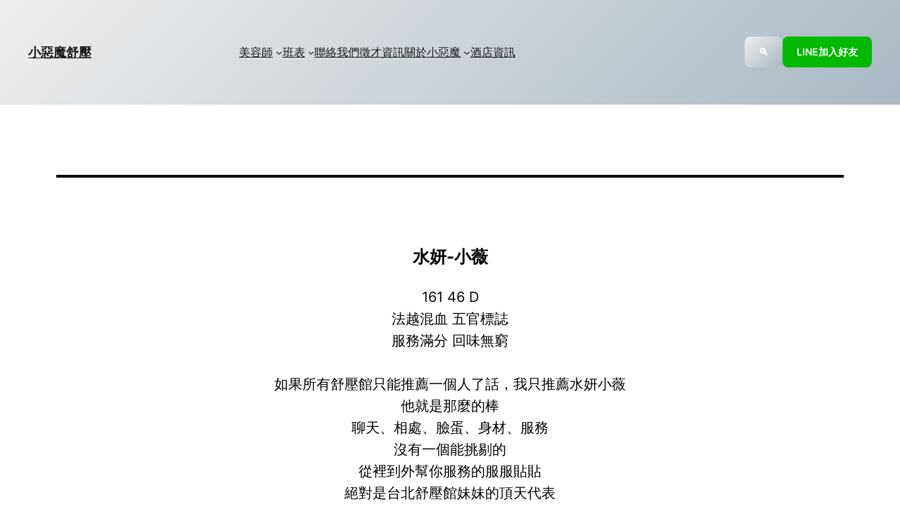

--- FILE ---
content_type: text/html; charset=UTF-8
request_url: https://loveparty.tw/%E6%B0%B4%E5%A6%8D/%E6%B0%B4%E5%A6%8D-%E5%B0%8F%E8%96%87/
body_size: 24475
content:
<!DOCTYPE html>
<html dir="ltr" lang="zh-TW" prefix="og: https://ogp.me/ns#">
<head><meta charset="UTF-8" /><script>if(navigator.userAgent.match(/MSIE|Internet Explorer/i)||navigator.userAgent.match(/Trident\/7\..*?rv:11/i)){var href=document.location.href;if(!href.match(/[?&]nowprocket/)){if(href.indexOf("?")==-1){if(href.indexOf("#")==-1){document.location.href=href+"?nowprocket=1"}else{document.location.href=href.replace("#","?nowprocket=1#")}}else{if(href.indexOf("#")==-1){document.location.href=href+"&nowprocket=1"}else{document.location.href=href.replace("#","&nowprocket=1#")}}}}</script><script>(()=>{class RocketLazyLoadScripts{constructor(){this.v="1.2.5.1",this.triggerEvents=["keydown","mousedown","mousemove","touchmove","touchstart","touchend","wheel"],this.userEventHandler=this.t.bind(this),this.touchStartHandler=this.i.bind(this),this.touchMoveHandler=this.o.bind(this),this.touchEndHandler=this.h.bind(this),this.clickHandler=this.u.bind(this),this.interceptedClicks=[],this.interceptedClickListeners=[],this.l(this),window.addEventListener("pageshow",(t=>{this.persisted=t.persisted,this.everythingLoaded&&this.m()})),document.addEventListener("DOMContentLoaded",(()=>{this.p()})),this.delayedScripts={normal:[],async:[],defer:[]},this.trash=[],this.allJQueries=[]}k(t){document.hidden?t.t():(this.triggerEvents.forEach((e=>window.addEventListener(e,t.userEventHandler,{passive:!0}))),window.addEventListener("touchstart",t.touchStartHandler,{passive:!0}),window.addEventListener("mousedown",t.touchStartHandler),document.addEventListener("visibilitychange",t.userEventHandler))}_(){this.triggerEvents.forEach((t=>window.removeEventListener(t,this.userEventHandler,{passive:!0}))),document.removeEventListener("visibilitychange",this.userEventHandler)}i(t){"HTML"!==t.target.tagName&&(window.addEventListener("touchend",this.touchEndHandler),window.addEventListener("mouseup",this.touchEndHandler),window.addEventListener("touchmove",this.touchMoveHandler,{passive:!0}),window.addEventListener("mousemove",this.touchMoveHandler),t.target.addEventListener("click",this.clickHandler),this.L(t.target,!0),this.M(t.target,"onclick","rocket-onclick"),this.C())}o(t){window.removeEventListener("touchend",this.touchEndHandler),window.removeEventListener("mouseup",this.touchEndHandler),window.removeEventListener("touchmove",this.touchMoveHandler,{passive:!0}),window.removeEventListener("mousemove",this.touchMoveHandler),t.target.removeEventListener("click",this.clickHandler),this.L(t.target,!1),this.M(t.target,"rocket-onclick","onclick"),this.O()}h(){window.removeEventListener("touchend",this.touchEndHandler),window.removeEventListener("mouseup",this.touchEndHandler),window.removeEventListener("touchmove",this.touchMoveHandler,{passive:!0}),window.removeEventListener("mousemove",this.touchMoveHandler)}u(t){t.target.removeEventListener("click",this.clickHandler),this.L(t.target,!1),this.M(t.target,"rocket-onclick","onclick"),this.interceptedClicks.push(t),t.preventDefault(),t.stopPropagation(),t.stopImmediatePropagation(),this.O()}D(){window.removeEventListener("touchstart",this.touchStartHandler,{passive:!0}),window.removeEventListener("mousedown",this.touchStartHandler),this.interceptedClicks.forEach((t=>{t.target.dispatchEvent(new MouseEvent("click",{view:t.view,bubbles:!0,cancelable:!0}))}))}l(t){EventTarget.prototype.addEventListenerBase=EventTarget.prototype.addEventListener,EventTarget.prototype.addEventListener=function(e,i,o){"click"!==e||t.windowLoaded||i===t.clickHandler||t.interceptedClickListeners.push({target:this,func:i,options:o}),(this||window).addEventListenerBase(e,i,o)}}L(t,e){this.interceptedClickListeners.forEach((i=>{i.target===t&&(e?t.removeEventListener("click",i.func,i.options):t.addEventListener("click",i.func,i.options))})),t.parentNode!==document.documentElement&&this.L(t.parentNode,e)}S(){return new Promise((t=>{this.T?this.O=t:t()}))}C(){this.T=!0}O(){this.T=!1}M(t,e,i){t.hasAttribute&&t.hasAttribute(e)&&(event.target.setAttribute(i,event.target.getAttribute(e)),event.target.removeAttribute(e))}t(){this._(this),"loading"===document.readyState?document.addEventListener("DOMContentLoaded",this.R.bind(this)):this.R()}p(){let t=[];document.querySelectorAll("script[type=rocketlazyloadscript][data-rocket-src]").forEach((e=>{let i=e.getAttribute("data-rocket-src");if(i&&0!==i.indexOf("data:")){0===i.indexOf("//")&&(i=location.protocol+i);try{const o=new URL(i).origin;o!==location.origin&&t.push({src:o,crossOrigin:e.crossOrigin||"module"===e.getAttribute("data-rocket-type")})}catch(t){}}})),t=[...new Map(t.map((t=>[JSON.stringify(t),t]))).values()],this.j(t,"preconnect")}async R(){this.lastBreath=Date.now(),this.P(this),this.F(this),this.q(),this.A(),this.I(),await this.U(this.delayedScripts.normal),await this.U(this.delayedScripts.defer),await this.U(this.delayedScripts.async);try{await this.W(),await this.H(this),await this.J()}catch(t){console.error(t)}window.dispatchEvent(new Event("rocket-allScriptsLoaded")),this.everythingLoaded=!0,this.S().then((()=>{this.D()})),this.N()}A(){document.querySelectorAll("script[type=rocketlazyloadscript]").forEach((t=>{t.hasAttribute("data-rocket-src")?t.hasAttribute("async")&&!1!==t.async?this.delayedScripts.async.push(t):t.hasAttribute("defer")&&!1!==t.defer||"module"===t.getAttribute("data-rocket-type")?this.delayedScripts.defer.push(t):this.delayedScripts.normal.push(t):this.delayedScripts.normal.push(t)}))}async B(t){if(await this.G(),!0!==t.noModule||!("noModule"in HTMLScriptElement.prototype))return new Promise((e=>{let i;function o(){(i||t).setAttribute("data-rocket-status","executed"),e()}try{if(navigator.userAgent.indexOf("Firefox/")>0||""===navigator.vendor)i=document.createElement("script"),[...t.attributes].forEach((t=>{let e=t.nodeName;"type"!==e&&("data-rocket-type"===e&&(e="type"),"data-rocket-src"===e&&(e="src"),i.setAttribute(e,t.nodeValue))})),t.text&&(i.text=t.text),i.hasAttribute("src")?(i.addEventListener("load",o),i.addEventListener("error",(function(){i.setAttribute("data-rocket-status","failed"),e()})),setTimeout((()=>{i.isConnected||e()}),1)):(i.text=t.text,o()),t.parentNode.replaceChild(i,t);else{const i=t.getAttribute("data-rocket-type"),n=t.getAttribute("data-rocket-src");i?(t.type=i,t.removeAttribute("data-rocket-type")):t.removeAttribute("type"),t.addEventListener("load",o),t.addEventListener("error",(function(){t.setAttribute("data-rocket-status","failed"),e()})),n?(t.removeAttribute("data-rocket-src"),t.src=n):t.src="data:text/javascript;base64,"+window.btoa(unescape(encodeURIComponent(t.text)))}}catch(i){t.setAttribute("data-rocket-status","failed"),e()}}));t.setAttribute("data-rocket-status","skipped")}async U(t){const e=t.shift();return e&&e.isConnected?(await this.B(e),this.U(t)):Promise.resolve()}I(){this.j([...this.delayedScripts.normal,...this.delayedScripts.defer,...this.delayedScripts.async],"preload")}j(t,e){var i=document.createDocumentFragment();t.forEach((t=>{const o=t.getAttribute&&t.getAttribute("data-rocket-src")||t.src;if(o){const n=document.createElement("link");n.href=o,n.rel=e,"preconnect"!==e&&(n.as="script"),t.getAttribute&&"module"===t.getAttribute("data-rocket-type")&&(n.crossOrigin=!0),t.crossOrigin&&(n.crossOrigin=t.crossOrigin),t.integrity&&(n.integrity=t.integrity),i.appendChild(n),this.trash.push(n)}})),document.head.appendChild(i)}P(t){let e={};function i(i,o){return e[o].eventsToRewrite.indexOf(i)>=0&&!t.everythingLoaded?"rocket-"+i:i}function o(t,o){!function(t){e[t]||(e[t]={originalFunctions:{add:t.addEventListener,remove:t.removeEventListener},eventsToRewrite:[]},t.addEventListener=function(){arguments[0]=i(arguments[0],t),e[t].originalFunctions.add.apply(t,arguments)},t.removeEventListener=function(){arguments[0]=i(arguments[0],t),e[t].originalFunctions.remove.apply(t,arguments)})}(t),e[t].eventsToRewrite.push(o)}function n(e,i){let o=e[i];e[i]=null,Object.defineProperty(e,i,{get:()=>o||function(){},set(n){t.everythingLoaded?o=n:e["rocket"+i]=o=n}})}o(document,"DOMContentLoaded"),o(window,"DOMContentLoaded"),o(window,"load"),o(window,"pageshow"),o(document,"readystatechange"),n(document,"onreadystatechange"),n(window,"onload"),n(window,"onpageshow")}F(t){let e;function i(e){return t.everythingLoaded?e:e.split(" ").map((t=>"load"===t||0===t.indexOf("load.")?"rocket-jquery-load":t)).join(" ")}function o(o){if(o&&o.fn&&!t.allJQueries.includes(o)){o.fn.ready=o.fn.init.prototype.ready=function(e){return t.domReadyFired?e.bind(document)(o):document.addEventListener("rocket-DOMContentLoaded",(()=>e.bind(document)(o))),o([])};const e=o.fn.on;o.fn.on=o.fn.init.prototype.on=function(){return this[0]===window&&("string"==typeof arguments[0]||arguments[0]instanceof String?arguments[0]=i(arguments[0]):"object"==typeof arguments[0]&&Object.keys(arguments[0]).forEach((t=>{const e=arguments[0][t];delete arguments[0][t],arguments[0][i(t)]=e}))),e.apply(this,arguments),this},t.allJQueries.push(o)}e=o}o(window.jQuery),Object.defineProperty(window,"jQuery",{get:()=>e,set(t){o(t)}})}async H(t){const e=document.querySelector("script[data-webpack]");e&&(await async function(){return new Promise((t=>{e.addEventListener("load",t),e.addEventListener("error",t)}))}(),await t.K(),await t.H(t))}async W(){this.domReadyFired=!0,await this.G(),document.dispatchEvent(new Event("rocket-readystatechange")),await this.G(),document.rocketonreadystatechange&&document.rocketonreadystatechange(),await this.G(),document.dispatchEvent(new Event("rocket-DOMContentLoaded")),await this.G(),window.dispatchEvent(new Event("rocket-DOMContentLoaded"))}async J(){await this.G(),document.dispatchEvent(new Event("rocket-readystatechange")),await this.G(),document.rocketonreadystatechange&&document.rocketonreadystatechange(),await this.G(),window.dispatchEvent(new Event("rocket-load")),await this.G(),window.rocketonload&&window.rocketonload(),await this.G(),this.allJQueries.forEach((t=>t(window).trigger("rocket-jquery-load"))),await this.G();const t=new Event("rocket-pageshow");t.persisted=this.persisted,window.dispatchEvent(t),await this.G(),window.rocketonpageshow&&window.rocketonpageshow({persisted:this.persisted}),this.windowLoaded=!0}m(){document.onreadystatechange&&document.onreadystatechange(),window.onload&&window.onload(),window.onpageshow&&window.onpageshow({persisted:this.persisted})}q(){const t=new Map;document.write=document.writeln=function(e){const i=document.currentScript;i||console.error("WPRocket unable to document.write this: "+e);const o=document.createRange(),n=i.parentElement;let s=t.get(i);void 0===s&&(s=i.nextSibling,t.set(i,s));const c=document.createDocumentFragment();o.setStart(c,0),c.appendChild(o.createContextualFragment(e)),n.insertBefore(c,s)}}async G(){Date.now()-this.lastBreath>45&&(await this.K(),this.lastBreath=Date.now())}async K(){return document.hidden?new Promise((t=>setTimeout(t))):new Promise((t=>requestAnimationFrame(t)))}N(){this.trash.forEach((t=>t.remove()))}static run(){const t=new RocketLazyLoadScripts;t.k(t)}}RocketLazyLoadScripts.run()})();</script>
	
	<meta name="viewport" content="width=device-width, initial-scale=1" />
<script type="rocketlazyloadscript">window.koko_analytics = {"url":"https:\/\/loveparty.tw\/wp-admin\/admin-ajax.php?action=koko_analytics_collect","post_id":2885,"use_cookie":1,"cookie_path":"\/"};</script>
		<!-- All in One SEO 4.5.8 - aioseo.com -->
		<title>水妍-小薇 - 小惡魔舒壓 - 台北舒壓 - 台北紓壓 - 正妹按摩 - 越法混血</title>
		<meta name="description" content="水妍-小薇 |台北舒壓|台北紓壓|台北按摩|林森按摩|想來場與正妹的小約會嗎，來小惡魔舒壓找正妹舒壓保證讓你身心靈放鬆|0差評的小薇會變紅牌不是沒有原因的 小薇的敬業態度是其他妹妹無法比擬的 在包廂裡妹妹會變成你想要的樣子 小薇都會配合哥哥，但切記請尊重妹妹 不管是不是紅牌，尊重妹妹是最基本的 尊重妹妹..." />
		<meta name="robots" content="max-image-preview:large" />
		<link rel="canonical" href="https://loveparty.tw/%e6%b0%b4%e5%a6%8d/%e6%b0%b4%e5%a6%8d-%e5%b0%8f%e8%96%87/" />
		<meta name="generator" content="All in One SEO (AIOSEO) 4.5.8" />
		<meta property="og:locale" content="zh_TW" />
		<meta property="og:site_name" content="小惡魔舒壓" />
		<meta property="og:type" content="article" />
		<meta property="og:title" content="水妍-小薇 - 小惡魔舒壓 - 台北舒壓 - 台北紓壓 - 正妹按摩 - 越法混血" />
		<meta property="og:description" content="水妍-小薇 |台北舒壓|台北紓壓|台北按摩|林森按摩|想來場與正妹的小約會嗎，來小惡魔舒壓找正妹舒壓保證讓你身心靈放鬆|0差評的小薇會變紅牌不是沒有原因的 小薇的敬業態度是其他妹妹無法比擬的 在包廂裡妹妹會變成你想要的樣子 小薇都會配合哥哥，但切記請尊重妹妹 不管是不是紅牌，尊重妹妹是最基本的 尊重妹妹..." />
		<meta property="og:url" content="https://loveparty.tw/%e6%b0%b4%e5%a6%8d/%e6%b0%b4%e5%a6%8d-%e5%b0%8f%e8%96%87/" />
		<meta property="og:image" content="https://d147mlbm7oi85l.cloudfront.net/%E5%B0%8F%E6%83%A1%E9%AD%94%E8%88%92%E5%A3%93/%E6%B0%B4%E5%A6%8D/%E5%B0%8F%E8%96%87.webp" />
		<meta property="og:image:secure_url" content="https://d147mlbm7oi85l.cloudfront.net/%E5%B0%8F%E6%83%A1%E9%AD%94%E8%88%92%E5%A3%93/%E6%B0%B4%E5%A6%8D/%E5%B0%8F%E8%96%87.webp" />
		<meta property="og:image:width" content="819" />
		<meta property="og:image:height" content="1024" />
		<meta property="article:published_time" content="2023-09-01T01:13:20+00:00" />
		<meta property="article:modified_time" content="2023-10-24T08:50:30+00:00" />
		<meta property="article:publisher" content="https://www.facebook.com/groups/loveparty/" />
		<meta name="twitter:card" content="summary_large_image" />
		<meta name="twitter:title" content="水妍-小薇 - 小惡魔舒壓 - 台北舒壓 - 台北紓壓 - 正妹按摩 - 越法混血" />
		<meta name="twitter:description" content="水妍-小薇 |台北舒壓|台北紓壓|台北按摩|林森按摩|想來場與正妹的小約會嗎，來小惡魔舒壓找正妹舒壓保證讓你身心靈放鬆|0差評的小薇會變紅牌不是沒有原因的 小薇的敬業態度是其他妹妹無法比擬的 在包廂裡妹妹會變成你想要的樣子 小薇都會配合哥哥，但切記請尊重妹妹 不管是不是紅牌，尊重妹妹是最基本的 尊重妹妹..." />
		<meta name="twitter:image" content="https://d147mlbm7oi85l.cloudfront.net/%E5%B0%8F%E6%83%A1%E9%AD%94%E8%88%92%E5%A3%93/%E6%B0%B4%E5%A6%8D/%E5%B0%8F%E8%96%87.webp" />
		<meta name="twitter:label1" content="撰寫者" />
		<meta name="twitter:data1" content="alexander_ma" />
		<script type="application/ld+json" class="aioseo-schema">
			{"@context":"https:\/\/schema.org","@graph":[{"@type":"BreadcrumbList","@id":"https:\/\/loveparty.tw\/%e6%b0%b4%e5%a6%8d\/%e6%b0%b4%e5%a6%8d-%e5%b0%8f%e8%96%87\/#breadcrumblist","itemListElement":[{"@type":"ListItem","@id":"https:\/\/loveparty.tw\/#listItem","position":1,"name":"\u4e3b\u9801","item":"https:\/\/loveparty.tw\/","nextItem":"https:\/\/loveparty.tw\/%e6%b0%b4%e5%a6%8d\/#listItem"},{"@type":"ListItem","@id":"https:\/\/loveparty.tw\/%e6%b0%b4%e5%a6%8d\/#listItem","position":2,"name":"\u6c34\u598d","item":"https:\/\/loveparty.tw\/%e6%b0%b4%e5%a6%8d\/","nextItem":"https:\/\/loveparty.tw\/%e6%b0%b4%e5%a6%8d\/%e6%b0%b4%e5%a6%8d-%e5%b0%8f%e8%96%87\/#listItem","previousItem":"https:\/\/loveparty.tw\/#listItem"},{"@type":"ListItem","@id":"https:\/\/loveparty.tw\/%e6%b0%b4%e5%a6%8d\/%e6%b0%b4%e5%a6%8d-%e5%b0%8f%e8%96%87\/#listItem","position":3,"name":"\u6c34\u598d-\u5c0f\u8587","previousItem":"https:\/\/loveparty.tw\/%e6%b0%b4%e5%a6%8d\/#listItem"}]},{"@type":"Organization","@id":"https:\/\/loveparty.tw\/#organization","name":"\u5c0f\u60e1\u9b54\u8212\u58d3","url":"https:\/\/loveparty.tw\/","logo":{"@type":"ImageObject","url":"https:\/\/loveparty.tw\/wp-content\/uploads\/2023\/03\/1487718736-baloon_81697.png","@id":"https:\/\/loveparty.tw\/%e6%b0%b4%e5%a6%8d\/%e6%b0%b4%e5%a6%8d-%e5%b0%8f%e8%96%87\/#organizationLogo","width":512,"height":512},"image":{"@id":"https:\/\/loveparty.tw\/#organizationLogo"},"sameAs":["https:\/\/www.facebook.com\/groups\/loveparty\/"]},{"@type":"WebPage","@id":"https:\/\/loveparty.tw\/%e6%b0%b4%e5%a6%8d\/%e6%b0%b4%e5%a6%8d-%e5%b0%8f%e8%96%87\/#webpage","url":"https:\/\/loveparty.tw\/%e6%b0%b4%e5%a6%8d\/%e6%b0%b4%e5%a6%8d-%e5%b0%8f%e8%96%87\/","name":"\u6c34\u598d-\u5c0f\u8587 - \u5c0f\u60e1\u9b54\u8212\u58d3 - \u53f0\u5317\u8212\u58d3 - \u53f0\u5317\u7d13\u58d3 - \u6b63\u59b9\u6309\u6469 - \u8d8a\u6cd5\u6df7\u8840","description":"\u6c34\u598d-\u5c0f\u8587 |\u53f0\u5317\u8212\u58d3|\u53f0\u5317\u7d13\u58d3|\u53f0\u5317\u6309\u6469|\u6797\u68ee\u6309\u6469|\u60f3\u4f86\u5834\u8207\u6b63\u59b9\u7684\u5c0f\u7d04\u6703\u55ce\uff0c\u4f86\u5c0f\u60e1\u9b54\u8212\u58d3\u627e\u6b63\u59b9\u8212\u58d3\u4fdd\u8b49\u8b93\u4f60\u8eab\u5fc3\u9748\u653e\u9b06|0\u5dee\u8a55\u7684\u5c0f\u8587\u6703\u8b8a\u7d05\u724c\u4e0d\u662f\u6c92\u6709\u539f\u56e0\u7684 \u5c0f\u8587\u7684\u656c\u696d\u614b\u5ea6\u662f\u5176\u4ed6\u59b9\u59b9\u7121\u6cd5\u6bd4\u64ec\u7684 \u5728\u5305\u5ec2\u88e1\u59b9\u59b9\u6703\u8b8a\u6210\u4f60\u60f3\u8981\u7684\u6a23\u5b50 \u5c0f\u8587\u90fd\u6703\u914d\u5408\u54e5\u54e5\uff0c\u4f46\u5207\u8a18\u8acb\u5c0a\u91cd\u59b9\u59b9 \u4e0d\u7ba1\u662f\u4e0d\u662f\u7d05\u724c\uff0c\u5c0a\u91cd\u59b9\u59b9\u662f\u6700\u57fa\u672c\u7684 \u5c0a\u91cd\u59b9\u59b9...","inLanguage":"zh-TW","isPartOf":{"@id":"https:\/\/loveparty.tw\/#website"},"breadcrumb":{"@id":"https:\/\/loveparty.tw\/%e6%b0%b4%e5%a6%8d\/%e6%b0%b4%e5%a6%8d-%e5%b0%8f%e8%96%87\/#breadcrumblist"},"image":{"@type":"ImageObject","url":"https:\/\/d147mlbm7oi85l.cloudfront.net\/%E5%B0%8F%E6%83%A1%E9%AD%94%E8%88%92%E5%A3%93\/%E6%B0%B4%E5%A6%8D\/%E5%B0%8F%E8%96%87.webp","@id":"https:\/\/loveparty.tw\/%e6%b0%b4%e5%a6%8d\/%e6%b0%b4%e5%a6%8d-%e5%b0%8f%e8%96%87\/#mainImage","width":819,"height":1024,"caption":"\u6c34\u598d-\u5c0f\u8587"},"primaryImageOfPage":{"@id":"https:\/\/loveparty.tw\/%e6%b0%b4%e5%a6%8d\/%e6%b0%b4%e5%a6%8d-%e5%b0%8f%e8%96%87\/#mainImage"},"datePublished":"2023-09-01T09:13:20+08:00","dateModified":"2023-10-24T16:50:30+08:00"},{"@type":"WebSite","@id":"https:\/\/loveparty.tw\/#website","url":"https:\/\/loveparty.tw\/","name":"\u5c0f\u60e1\u9b54\u8212\u58d3","alternateName":"\u53f0\u5317\u8212\u58d3","description":"\u53f0\u5317\u8212\u58d3\u6309\u6469\u6700\u4f73\u653b\u7565\u6307\u5357-\u5c08\u696d\u771f\u4eba\u5ba2\u8a55\u771f\u5fc3\u63a8\u85a6","inLanguage":"zh-TW","publisher":{"@id":"https:\/\/loveparty.tw\/#organization"}}]}
		</script>
		<!-- All in One SEO -->


<link rel='dns-prefetch' href='//loveparty.tw' />
<link rel="alternate" type="application/rss+xml" title="訂閱《小惡魔舒壓》&raquo; 資訊提供" href="https://loveparty.tw/feed/" />
<link rel="alternate" type="application/rss+xml" title="訂閱《小惡魔舒壓》&raquo; 留言的資訊提供" href="https://loveparty.tw/comments/feed/" />
<link rel='stylesheet' id='all-css-813e5af988fda27608e75f4c1bfaa521' href='https://loveparty.tw/_jb_static/??-eJyNkNEKwjAMRf/GJ7s4EfRl+C1d7FywS8qSKft7O6YguKFPoXBOc2/gkRwxxuESFOooeFNgf6erNxIGtTGGoiMuUHULC7AKko8uEk+PLxyFLbCBtaHLUiNyoWYErxpMIVOQvFnoWdcUFZbe819KisOVeMpBeBudx6mEqwcz4VkllCbD77mY9fcvc89Vb0ihr93rQB+5A7eeMbdi0/fmc1eVx3K/O5XH/WGDdVU+AXZ6l+g=' type='text/css' media='all' />
<style id='wp-block-navigation-inline-css'>
.wp-block-navigation{font-size: var(--wp--preset--font-size--small);}
.wp-block-navigation a:where(:not(.wp-element-button)){color: inherit;text-decoration: none;}
.wp-block-navigation a:where(:not(.wp-element-button)):hover{text-decoration: underline;}
.wp-block-navigation a:where(:not(.wp-element-button)):focus{text-decoration: underline;}
.wp-block-navigation a:where(:not(.wp-element-button)):active{text-decoration: none;}
</style>
<style id='wp-block-site-title-inline-css'>
.wp-block-site-title a{color:inherit}
.wp-block-site-title{font-size: var(--wp--preset--font-size--medium);font-weight: normal;line-height: 1.4;}
.wp-block-site-title a:where(:not(.wp-element-button)){text-decoration: none;}
.wp-block-site-title a:where(:not(.wp-element-button)):hover{text-decoration: none;}
.wp-block-site-title a:where(:not(.wp-element-button)):focus{text-decoration: none;}
.wp-block-site-title a:where(:not(.wp-element-button)):active{color: var(--wp--preset--color--secondary);text-decoration: none;}
</style>
<style id='wp-block-navigation-link-inline-css'>
.wp-block-navigation .wp-block-navigation-item__label{overflow-wrap:break-word}.wp-block-navigation .wp-block-navigation-item__description{display:none}
</style>
<style id='wp-block-button-inline-css'>
.wp-block-button__link{box-sizing:border-box;cursor:pointer;display:inline-block;text-align:center;word-break:break-word}.wp-block-button__link.aligncenter{text-align:center}.wp-block-button__link.alignright{text-align:right}:where(.wp-block-button__link){border-radius:9999px;box-shadow:none;padding:calc(.667em + 2px) calc(1.333em + 2px);text-decoration:none}.wp-block-button[style*=text-decoration] .wp-block-button__link{text-decoration:inherit}.wp-block-buttons>.wp-block-button.has-custom-width{max-width:none}.wp-block-buttons>.wp-block-button.has-custom-width .wp-block-button__link{width:100%}.wp-block-buttons>.wp-block-button.has-custom-font-size .wp-block-button__link{font-size:inherit}.wp-block-buttons>.wp-block-button.wp-block-button__width-25{width:calc(25% - var(--wp--style--block-gap, .5em)*.75)}.wp-block-buttons>.wp-block-button.wp-block-button__width-50{width:calc(50% - var(--wp--style--block-gap, .5em)*.5)}.wp-block-buttons>.wp-block-button.wp-block-button__width-75{width:calc(75% - var(--wp--style--block-gap, .5em)*.25)}.wp-block-buttons>.wp-block-button.wp-block-button__width-100{flex-basis:100%;width:100%}.wp-block-buttons.is-vertical>.wp-block-button.wp-block-button__width-25{width:25%}.wp-block-buttons.is-vertical>.wp-block-button.wp-block-button__width-50{width:50%}.wp-block-buttons.is-vertical>.wp-block-button.wp-block-button__width-75{width:75%}.wp-block-button.is-style-squared,.wp-block-button__link.wp-block-button.is-style-squared{border-radius:0}.wp-block-button.no-border-radius,.wp-block-button__link.no-border-radius{border-radius:0!important}.wp-block-button .wp-block-button__link.is-style-outline,.wp-block-button.is-style-outline>.wp-block-button__link{border:2px solid;padding:.667em 1.333em}.wp-block-button .wp-block-button__link.is-style-outline:not(.has-text-color),.wp-block-button.is-style-outline>.wp-block-button__link:not(.has-text-color){color:currentColor}.wp-block-button .wp-block-button__link.is-style-outline:not(.has-background),.wp-block-button.is-style-outline>.wp-block-button__link:not(.has-background){background-color:transparent;background-image:none}.wp-block-button .wp-block-button__link:where(.has-border-color){border-width:initial}.wp-block-button .wp-block-button__link:where([style*=border-top-color]){border-top-width:medium}.wp-block-button .wp-block-button__link:where([style*=border-right-color]){border-right-width:medium}.wp-block-button .wp-block-button__link:where([style*=border-bottom-color]){border-bottom-width:medium}.wp-block-button .wp-block-button__link:where([style*=border-left-color]){border-left-width:medium}.wp-block-button .wp-block-button__link:where([style*=border-style]){border-width:initial}.wp-block-button .wp-block-button__link:where([style*=border-top-style]){border-top-width:medium}.wp-block-button .wp-block-button__link:where([style*=border-right-style]){border-right-width:medium}.wp-block-button .wp-block-button__link:where([style*=border-bottom-style]){border-bottom-width:medium}.wp-block-button .wp-block-button__link:where([style*=border-left-style]){border-left-width:medium}
.wp-block-button .wp-block-button__link{font-size: var(--wp--preset--font-size--xsmall);}.is-style-outline.is-style-outline.wp-block-button .wp-block-button__link{border-color: var( --wp--preset--color--mono-3);border-width: 1px;border-style: solid;color: var(--wp--preset--color--mono-1);}
</style>
<style id='wp-block-buttons-inline-css'>
.wp-block-buttons.is-vertical{flex-direction:column}.wp-block-buttons.is-vertical>.wp-block-button:last-child{margin-bottom:0}.wp-block-buttons>.wp-block-button{display:inline-block;margin:0}.wp-block-buttons.is-content-justification-left{justify-content:flex-start}.wp-block-buttons.is-content-justification-left.is-vertical{align-items:flex-start}.wp-block-buttons.is-content-justification-center{justify-content:center}.wp-block-buttons.is-content-justification-center.is-vertical{align-items:center}.wp-block-buttons.is-content-justification-right{justify-content:flex-end}.wp-block-buttons.is-content-justification-right.is-vertical{align-items:flex-end}.wp-block-buttons.is-content-justification-space-between{justify-content:space-between}.wp-block-buttons.aligncenter{text-align:center}.wp-block-buttons:not(.is-content-justification-space-between,.is-content-justification-right,.is-content-justification-left,.is-content-justification-center) .wp-block-button.aligncenter{margin-left:auto;margin-right:auto;width:100%}.wp-block-buttons[style*=text-decoration] .wp-block-button,.wp-block-buttons[style*=text-decoration] .wp-block-button__link{text-decoration:inherit}.wp-block-buttons.has-custom-font-size .wp-block-button__link{font-size:inherit}.wp-block-button.aligncenter{text-align:center}
</style>
<style id='wp-block-columns-inline-css'>
.wp-block-columns{align-items:normal!important;box-sizing:border-box;display:flex;flex-wrap:wrap!important}@media (min-width:782px){.wp-block-columns{flex-wrap:nowrap!important}}.wp-block-columns.are-vertically-aligned-top{align-items:flex-start}.wp-block-columns.are-vertically-aligned-center{align-items:center}.wp-block-columns.are-vertically-aligned-bottom{align-items:flex-end}@media (max-width:781px){.wp-block-columns:not(.is-not-stacked-on-mobile)>.wp-block-column{flex-basis:100%!important}}@media (min-width:782px){.wp-block-columns:not(.is-not-stacked-on-mobile)>.wp-block-column{flex-basis:0;flex-grow:1}.wp-block-columns:not(.is-not-stacked-on-mobile)>.wp-block-column[style*=flex-basis]{flex-grow:0}}.wp-block-columns.is-not-stacked-on-mobile{flex-wrap:nowrap!important}.wp-block-columns.is-not-stacked-on-mobile>.wp-block-column{flex-basis:0;flex-grow:1}.wp-block-columns.is-not-stacked-on-mobile>.wp-block-column[style*=flex-basis]{flex-grow:0}:where(.wp-block-columns){margin-bottom:1.75em}:where(.wp-block-columns.has-background){padding:1.25em 2.375em}.wp-block-column{flex-grow:1;min-width:0;overflow-wrap:break-word;word-break:break-word}.wp-block-column.is-vertically-aligned-top{align-self:flex-start}.wp-block-column.is-vertically-aligned-center{align-self:center}.wp-block-column.is-vertically-aligned-bottom{align-self:flex-end}.wp-block-column.is-vertically-aligned-stretch{align-self:stretch}.wp-block-column.is-vertically-aligned-bottom,.wp-block-column.is-vertically-aligned-center,.wp-block-column.is-vertically-aligned-top{width:100%}
</style>
<style id='wp-block-group-inline-css'>
.wp-block-group{box-sizing:border-box}
</style>
<style id='wp-block-group-theme-inline-css'>
:where(.wp-block-group.has-background){padding:1.25em 2.375em}
</style>
<style id='wp-block-template-part-theme-inline-css'>
.wp-block-template-part.has-background{margin-bottom:0;margin-top:0;padding:1.25em 2.375em}
</style>
<style id='wp-block-pullquote-inline-css'>
.wp-block-pullquote{box-sizing:border-box;overflow-wrap:break-word;padding:3em 0;text-align:center}.wp-block-pullquote blockquote,.wp-block-pullquote cite,.wp-block-pullquote p{color:inherit}.wp-block-pullquote.alignleft,.wp-block-pullquote.alignright{max-width:420px}.wp-block-pullquote cite,.wp-block-pullquote footer{position:relative}.wp-block-pullquote .has-text-color a{color:inherit}:where(.wp-block-pullquote){margin:0 0 1em}.wp-block-pullquote.has-text-align-left blockquote{text-align:left}.wp-block-pullquote.has-text-align-right blockquote{text-align:right}.wp-block-pullquote.is-style-solid-color{border:none}.wp-block-pullquote.is-style-solid-color blockquote{margin-left:auto;margin-right:auto;max-width:60%}.wp-block-pullquote.is-style-solid-color blockquote p{font-size:2em;margin-bottom:0;margin-top:0}.wp-block-pullquote.is-style-solid-color blockquote cite{font-style:normal;text-transform:none}.wp-block-pullquote cite{color:inherit}
.wp-block-pullquote{border-width: 1px 0;border-style: solid;font-size: clamp(0.984em, 0.984rem + ((1vw - 0.2em) * 0.938), 1.5em);line-height: 1.3;margin-top: var(--wp--preset--spacing--40) !important;margin-bottom: var(--wp--preset--spacing--40) !important;}
.wp-block-pullquote cite{font-size: var(--wp--preset--font-size--small);font-style: normal;text-transform: none;}
</style>
<style id='wp-block-pullquote-theme-inline-css'>
.wp-block-pullquote{border-bottom:4px solid;border-top:4px solid;color:currentColor;margin-bottom:1.75em}.wp-block-pullquote cite,.wp-block-pullquote footer,.wp-block-pullquote__citation{color:currentColor;font-size:.8125em;font-style:normal;text-transform:uppercase}
</style>
<style id='wp-block-image-inline-css'>
.wp-block-image img{box-sizing:border-box;height:auto;max-width:100%;vertical-align:bottom}.wp-block-image[style*=border-radius] img,.wp-block-image[style*=border-radius]>a{border-radius:inherit}.wp-block-image.has-custom-border img{box-sizing:border-box}.wp-block-image.aligncenter{text-align:center}.wp-block-image.alignfull img,.wp-block-image.alignwide img{height:auto;width:100%}.wp-block-image .aligncenter,.wp-block-image .alignleft,.wp-block-image .alignright,.wp-block-image.aligncenter,.wp-block-image.alignleft,.wp-block-image.alignright{display:table}.wp-block-image .aligncenter>figcaption,.wp-block-image .alignleft>figcaption,.wp-block-image .alignright>figcaption,.wp-block-image.aligncenter>figcaption,.wp-block-image.alignleft>figcaption,.wp-block-image.alignright>figcaption{caption-side:bottom;display:table-caption}.wp-block-image .alignleft{float:left;margin:.5em 1em .5em 0}.wp-block-image .alignright{float:right;margin:.5em 0 .5em 1em}.wp-block-image .aligncenter{margin-left:auto;margin-right:auto}.wp-block-image figcaption{margin-bottom:1em;margin-top:.5em}.wp-block-image .is-style-rounded img,.wp-block-image.is-style-circle-mask img,.wp-block-image.is-style-rounded img{border-radius:9999px}@supports ((-webkit-mask-image:none) or (mask-image:none)) or (-webkit-mask-image:none){.wp-block-image.is-style-circle-mask img{border-radius:0;-webkit-mask-image:url('data:image/svg+xml;utf8,<svg viewBox="0 0 100 100" xmlns="http://www.w3.org/2000/svg"><circle cx="50" cy="50" r="50"/></svg>');mask-image:url('data:image/svg+xml;utf8,<svg viewBox="0 0 100 100" xmlns="http://www.w3.org/2000/svg"><circle cx="50" cy="50" r="50"/></svg>');mask-mode:alpha;-webkit-mask-position:center;mask-position:center;-webkit-mask-repeat:no-repeat;mask-repeat:no-repeat;-webkit-mask-size:contain;mask-size:contain}}.wp-block-image :where(.has-border-color){border-style:solid}.wp-block-image :where([style*=border-top-color]){border-top-style:solid}.wp-block-image :where([style*=border-right-color]){border-right-style:solid}.wp-block-image :where([style*=border-bottom-color]){border-bottom-style:solid}.wp-block-image :where([style*=border-left-color]){border-left-style:solid}.wp-block-image :where([style*=border-width]){border-style:solid}.wp-block-image :where([style*=border-top-width]){border-top-style:solid}.wp-block-image :where([style*=border-right-width]){border-right-style:solid}.wp-block-image :where([style*=border-bottom-width]){border-bottom-style:solid}.wp-block-image :where([style*=border-left-width]){border-left-style:solid}.wp-block-image figure{margin:0}.wp-lightbox-container{display:flex;flex-direction:column;position:relative}.wp-lightbox-container img{cursor:zoom-in}.wp-lightbox-container img:hover+button{opacity:1}.wp-lightbox-container button{align-items:center;-webkit-backdrop-filter:blur(16px) saturate(180%);backdrop-filter:blur(16px) saturate(180%);background-color:rgba(90,90,90,.25);border:none;border-radius:4px;cursor:zoom-in;display:flex;height:20px;justify-content:center;opacity:0;padding:0;position:absolute;right:16px;text-align:center;top:16px;transition:opacity .2s ease;width:20px;z-index:100}.wp-lightbox-container button:focus-visible{outline:3px auto rgba(90,90,90,.25);outline:3px auto -webkit-focus-ring-color;outline-offset:3px}.wp-lightbox-container button:hover{cursor:pointer;opacity:1}.wp-lightbox-container button:focus{opacity:1}.wp-lightbox-container button:focus,.wp-lightbox-container button:hover,.wp-lightbox-container button:not(:hover):not(:active):not(.has-background){background-color:rgba(90,90,90,.25);border:none}.wp-lightbox-overlay{box-sizing:border-box;cursor:zoom-out;height:100vh;left:0;overflow:hidden;position:fixed;top:0;visibility:hidden;width:100vw;z-index:100000}.wp-lightbox-overlay .close-button{align-items:center;cursor:pointer;display:flex;justify-content:center;min-height:40px;min-width:40px;padding:0;position:absolute;right:calc(env(safe-area-inset-right) + 16px);top:calc(env(safe-area-inset-top) + 16px);z-index:5000000}.wp-lightbox-overlay .close-button:focus,.wp-lightbox-overlay .close-button:hover,.wp-lightbox-overlay .close-button:not(:hover):not(:active):not(.has-background){background:none;border:none}.wp-lightbox-overlay .lightbox-image-container{height:var(--wp--lightbox-container-height);left:50%;overflow:hidden;position:absolute;top:50%;transform:translate(-50%,-50%);transform-origin:top left;width:var(--wp--lightbox-container-width);z-index:9999999999}.wp-lightbox-overlay .wp-block-image{align-items:center;box-sizing:border-box;display:flex;height:100%;justify-content:center;margin:0;position:relative;transform-origin:0 0;width:100%;z-index:3000000}.wp-lightbox-overlay .wp-block-image img{height:var(--wp--lightbox-image-height);min-height:var(--wp--lightbox-image-height);min-width:var(--wp--lightbox-image-width);width:var(--wp--lightbox-image-width)}.wp-lightbox-overlay .wp-block-image figcaption{display:none}.wp-lightbox-overlay button{background:none;border:none}.wp-lightbox-overlay .scrim{background-color:#fff;height:100%;opacity:.9;position:absolute;width:100%;z-index:2000000}.wp-lightbox-overlay.active{animation:turn-on-visibility .25s both;visibility:visible}.wp-lightbox-overlay.active img{animation:turn-on-visibility .35s both}.wp-lightbox-overlay.hideanimationenabled:not(.active){animation:turn-off-visibility .35s both}.wp-lightbox-overlay.hideanimationenabled:not(.active) img{animation:turn-off-visibility .25s both}@media (prefers-reduced-motion:no-preference){.wp-lightbox-overlay.zoom.active{animation:none;opacity:1;visibility:visible}.wp-lightbox-overlay.zoom.active .lightbox-image-container{animation:lightbox-zoom-in .4s}.wp-lightbox-overlay.zoom.active .lightbox-image-container img{animation:none}.wp-lightbox-overlay.zoom.active .scrim{animation:turn-on-visibility .4s forwards}.wp-lightbox-overlay.zoom.hideanimationenabled:not(.active){animation:none}.wp-lightbox-overlay.zoom.hideanimationenabled:not(.active) .lightbox-image-container{animation:lightbox-zoom-out .4s}.wp-lightbox-overlay.zoom.hideanimationenabled:not(.active) .lightbox-image-container img{animation:none}.wp-lightbox-overlay.zoom.hideanimationenabled:not(.active) .scrim{animation:turn-off-visibility .4s forwards}}@keyframes turn-on-visibility{0%{opacity:0}to{opacity:1}}@keyframes turn-off-visibility{0%{opacity:1;visibility:visible}99%{opacity:0;visibility:visible}to{opacity:0;visibility:hidden}}@keyframes lightbox-zoom-in{0%{transform:translate(calc(-50vw + var(--wp--lightbox-initial-left-position)),calc(-50vh + var(--wp--lightbox-initial-top-position))) scale(var(--wp--lightbox-scale))}to{transform:translate(-50%,-50%) scale(1)}}@keyframes lightbox-zoom-out{0%{transform:translate(-50%,-50%) scale(1);visibility:visible}99%{visibility:visible}to{transform:translate(calc(-50vw + var(--wp--lightbox-initial-left-position)),calc(-50vh + var(--wp--lightbox-initial-top-position))) scale(var(--wp--lightbox-scale));visibility:hidden}}
</style>
<style id='wp-block-image-theme-inline-css'>
.wp-block-image figcaption{color:#555;font-size:13px;text-align:center}.is-dark-theme .wp-block-image figcaption{color:hsla(0,0%,100%,.65)}.wp-block-image{margin:0 0 1em}
</style>
<style id='wp-block-preformatted-inline-css'>
.wp-block-preformatted{box-sizing:border-box;white-space:pre-wrap}:where(.wp-block-preformatted.has-background){padding:1.25em 2.375em}
</style>
<style id='wp-block-paragraph-inline-css'>
.is-small-text{font-size:.875em}.is-regular-text{font-size:1em}.is-large-text{font-size:2.25em}.is-larger-text{font-size:3em}.has-drop-cap:not(:focus):first-letter{float:left;font-size:8.4em;font-style:normal;font-weight:100;line-height:.68;margin:.05em .1em 0 0;text-transform:uppercase}body.rtl .has-drop-cap:not(:focus):first-letter{float:none;margin-left:.1em}p.has-drop-cap.has-background{overflow:hidden}p.has-background{padding:1.25em 2.375em}:where(p.has-text-color:not(.has-link-color)) a{color:inherit}p.has-text-align-left[style*="writing-mode:vertical-lr"],p.has-text-align-right[style*="writing-mode:vertical-rl"]{rotate:180deg}
p{color: var(--wp--preset--color--mono-2);font-size: var(--wp--preset--font-size--xsmall);line-height: 1.4;}
</style>
<style id='wp-block-post-content-inline-css'>
.wp-block-post-content a:where(:not(.wp-element-button)){color: var(--wp--preset--color--primary);text-decoration: underline;}
</style>
<style id='wp-emoji-styles-inline-css'>

	img.wp-smiley, img.emoji {
		display: inline !important;
		border: none !important;
		box-shadow: none !important;
		height: 1em !important;
		width: 1em !important;
		margin: 0 0.07em !important;
		vertical-align: -0.1em !important;
		background: none !important;
		padding: 0 !important;
	}
</style>
<style id='wp-block-library-inline-css'>
:root{--wp-admin-theme-color:#007cba;--wp-admin-theme-color--rgb:0,124,186;--wp-admin-theme-color-darker-10:#006ba1;--wp-admin-theme-color-darker-10--rgb:0,107,161;--wp-admin-theme-color-darker-20:#005a87;--wp-admin-theme-color-darker-20--rgb:0,90,135;--wp-admin-border-width-focus:2px;--wp-block-synced-color:#7a00df;--wp-block-synced-color--rgb:122,0,223}@media (min-resolution:192dpi){:root{--wp-admin-border-width-focus:1.5px}}.wp-element-button{cursor:pointer}:root{--wp--preset--font-size--normal:16px;--wp--preset--font-size--huge:42px}:root .has-very-light-gray-background-color{background-color:#eee}:root .has-very-dark-gray-background-color{background-color:#313131}:root .has-very-light-gray-color{color:#eee}:root .has-very-dark-gray-color{color:#313131}:root .has-vivid-green-cyan-to-vivid-cyan-blue-gradient-background{background:linear-gradient(135deg,#00d084,#0693e3)}:root .has-purple-crush-gradient-background{background:linear-gradient(135deg,#34e2e4,#4721fb 50%,#ab1dfe)}:root .has-hazy-dawn-gradient-background{background:linear-gradient(135deg,#faaca8,#dad0ec)}:root .has-subdued-olive-gradient-background{background:linear-gradient(135deg,#fafae1,#67a671)}:root .has-atomic-cream-gradient-background{background:linear-gradient(135deg,#fdd79a,#004a59)}:root .has-nightshade-gradient-background{background:linear-gradient(135deg,#330968,#31cdcf)}:root .has-midnight-gradient-background{background:linear-gradient(135deg,#020381,#2874fc)}.has-regular-font-size{font-size:1em}.has-larger-font-size{font-size:2.625em}.has-normal-font-size{font-size:var(--wp--preset--font-size--normal)}.has-huge-font-size{font-size:var(--wp--preset--font-size--huge)}.has-text-align-center{text-align:center}.has-text-align-left{text-align:left}.has-text-align-right{text-align:right}#end-resizable-editor-section{display:none}.aligncenter{clear:both}.items-justified-left{justify-content:flex-start}.items-justified-center{justify-content:center}.items-justified-right{justify-content:flex-end}.items-justified-space-between{justify-content:space-between}.screen-reader-text{clip:rect(1px,1px,1px,1px);word-wrap:normal!important;border:0;-webkit-clip-path:inset(50%);clip-path:inset(50%);height:1px;margin:-1px;overflow:hidden;padding:0;position:absolute;width:1px}.screen-reader-text:focus{clip:auto!important;background-color:#ddd;-webkit-clip-path:none;clip-path:none;color:#444;display:block;font-size:1em;height:auto;left:5px;line-height:normal;padding:15px 23px 14px;text-decoration:none;top:5px;width:auto;z-index:100000}html :where(.has-border-color){border-style:solid}html :where([style*=border-top-color]){border-top-style:solid}html :where([style*=border-right-color]){border-right-style:solid}html :where([style*=border-bottom-color]){border-bottom-style:solid}html :where([style*=border-left-color]){border-left-style:solid}html :where([style*=border-width]){border-style:solid}html :where([style*=border-top-width]){border-top-style:solid}html :where([style*=border-right-width]){border-right-style:solid}html :where([style*=border-bottom-width]){border-bottom-style:solid}html :where([style*=border-left-width]){border-left-style:solid}html :where(img[class*=wp-image-]){height:auto;max-width:100%}:where(figure){margin:0 0 1em}html :where(.is-position-sticky){--wp-admin--admin-bar--position-offset:var(--wp-admin--admin-bar--height,0px)}@media screen and (max-width:600px){html :where(.is-position-sticky){--wp-admin--admin-bar--position-offset:0px}}
</style>
<style id='global-styles-inline-css'>
body{--wp--preset--color--black: #000000;--wp--preset--color--cyan-bluish-gray: #abb8c3;--wp--preset--color--white: #ffffff;--wp--preset--color--pale-pink: #f78da7;--wp--preset--color--vivid-red: #cf2e2e;--wp--preset--color--luminous-vivid-orange: #ff6900;--wp--preset--color--luminous-vivid-amber: #fcb900;--wp--preset--color--light-green-cyan: #7bdcb5;--wp--preset--color--vivid-green-cyan: #00d084;--wp--preset--color--pale-cyan-blue: #8ed1fc;--wp--preset--color--vivid-cyan-blue: #0693e3;--wp--preset--color--vivid-purple: #9b51e0;--wp--preset--color--primary: #B91C1C;--wp--preset--color--mono-2: #52525B;--wp--preset--color--contrast-light: #FFFFFF;--wp--preset--color--contrast-dark: #000000;--wp--preset--color--base: #ffffff;--wp--preset--color--mono-1: #18181B;--wp--preset--color--mono-3: #F0E5D5;--wp--preset--color--mono-4: #FAEFE0;--wp--preset--color--primary-hover: #991B1B;--wp--preset--gradient--vivid-cyan-blue-to-vivid-purple: linear-gradient(135deg,rgba(6,147,227,1) 0%,rgb(155,81,224) 100%);--wp--preset--gradient--light-green-cyan-to-vivid-green-cyan: linear-gradient(135deg,rgb(122,220,180) 0%,rgb(0,208,130) 100%);--wp--preset--gradient--luminous-vivid-amber-to-luminous-vivid-orange: linear-gradient(135deg,rgba(252,185,0,1) 0%,rgba(255,105,0,1) 100%);--wp--preset--gradient--luminous-vivid-orange-to-vivid-red: linear-gradient(135deg,rgba(255,105,0,1) 0%,rgb(207,46,46) 100%);--wp--preset--gradient--very-light-gray-to-cyan-bluish-gray: linear-gradient(135deg,rgb(238,238,238) 0%,rgb(169,184,195) 100%);--wp--preset--gradient--cool-to-warm-spectrum: linear-gradient(135deg,rgb(74,234,220) 0%,rgb(151,120,209) 20%,rgb(207,42,186) 40%,rgb(238,44,130) 60%,rgb(251,105,98) 80%,rgb(254,248,76) 100%);--wp--preset--gradient--blush-light-purple: linear-gradient(135deg,rgb(255,206,236) 0%,rgb(152,150,240) 100%);--wp--preset--gradient--blush-bordeaux: linear-gradient(135deg,rgb(254,205,165) 0%,rgb(254,45,45) 50%,rgb(107,0,62) 100%);--wp--preset--gradient--luminous-dusk: linear-gradient(135deg,rgb(255,203,112) 0%,rgb(199,81,192) 50%,rgb(65,88,208) 100%);--wp--preset--gradient--pale-ocean: linear-gradient(135deg,rgb(255,245,203) 0%,rgb(182,227,212) 50%,rgb(51,167,181) 100%);--wp--preset--gradient--electric-grass: linear-gradient(135deg,rgb(202,248,128) 0%,rgb(113,206,126) 100%);--wp--preset--gradient--midnight: linear-gradient(135deg,rgb(2,3,129) 0%,rgb(40,116,252) 100%);--wp--preset--font-size--superbfont-tiny: clamp(10px, 0.625rem + ((1vw - 3.2px) * 0.227), 12px);--wp--preset--font-size--superbfont-xxsmall: clamp(12px, 0.75rem + ((1vw - 3.2px) * 0.227), 14px);--wp--preset--font-size--superbfont-xsmall: clamp(14px, 0.875rem + ((1vw - 3.2px) * 0.227), 16px);--wp--preset--font-size--superbfont-small: clamp(16px, 1rem + ((1vw - 3.2px) * 0.227), 18px);--wp--preset--font-size--superbfont-medium: clamp(18px, 1.125rem + ((1vw - 3.2px) * 0.227), 20px);--wp--preset--font-size--superbfont-large: clamp(24px, 1.5rem + ((1vw - 3.2px) * 0.909), 32px);--wp--preset--font-size--superbfont-xlarge: clamp(32px, 2rem + ((1vw - 3.2px) * 1.818), 48px);--wp--preset--font-size--superbfont-xxlarge: clamp(40px, 2.5rem + ((1vw - 3.2px) * 2.727), 64px);--wp--preset--font-family--fontprimary: "Inter", sans-serif;--wp--preset--font-family--alegreya: 'Alegreya', Serif;--wp--preset--spacing--superbspacing-xxsmall: clamp(5px, 1vw, 10px);--wp--preset--spacing--superbspacing-xsmall: clamp(10px, 2vw, 20px);--wp--preset--spacing--superbspacing-small: clamp(20px, 4vw, 40px);--wp--preset--spacing--superbspacing-medium: clamp(30px, 6vw, 60px);--wp--preset--spacing--superbspacing-large: clamp(40px, 8vw, 80px);--wp--preset--spacing--superbspacing-xlarge: clamp(50px, 10vw, 100px);--wp--preset--spacing--superbspacing-xxlarge: clamp(60px, 12vw, 120px);--wp--preset--shadow--natural: 6px 6px 9px rgba(0, 0, 0, 0.2);--wp--preset--shadow--deep: 12px 12px 50px rgba(0, 0, 0, 0.4);--wp--preset--shadow--sharp: 6px 6px 0px rgba(0, 0, 0, 0.2);--wp--preset--shadow--outlined: 6px 6px 0px -3px rgba(255, 255, 255, 1), 6px 6px rgba(0, 0, 0, 1);--wp--preset--shadow--crisp: 6px 6px 0px rgba(0, 0, 0, 1);}body { margin: 0;--wp--style--global--content-size: 1200px;--wp--style--global--wide-size: 1200px; }.wp-site-blocks { padding-top: var(--wp--style--root--padding-top); padding-bottom: var(--wp--style--root--padding-bottom); }.has-global-padding { padding-right: var(--wp--style--root--padding-right); padding-left: var(--wp--style--root--padding-left); }.has-global-padding :where(.has-global-padding:not(.wp-block-block)) { padding-right: 0; padding-left: 0; }.has-global-padding > .alignfull { margin-right: calc(var(--wp--style--root--padding-right) * -1); margin-left: calc(var(--wp--style--root--padding-left) * -1); }.has-global-padding :where(.has-global-padding:not(.wp-block-block)) > .alignfull { margin-right: 0; margin-left: 0; }.has-global-padding > .alignfull:where(:not(.has-global-padding):not(.is-layout-flex):not(.is-layout-grid)) > :where([class*="wp-block-"]:not(.alignfull):not([class*="__"]),p,h1,h2,h3,h4,h5,h6,ul,ol) { padding-right: var(--wp--style--root--padding-right); padding-left: var(--wp--style--root--padding-left); }.has-global-padding :where(.has-global-padding) > .alignfull:where(:not(.has-global-padding)) > :where([class*="wp-block-"]:not(.alignfull):not([class*="__"]),p,h1,h2,h3,h4,h5,h6,ul,ol) { padding-right: 0; padding-left: 0; }.wp-site-blocks > .alignleft { float: left; margin-right: 2em; }.wp-site-blocks > .alignright { float: right; margin-left: 2em; }.wp-site-blocks > .aligncenter { justify-content: center; margin-left: auto; margin-right: auto; }:where(.wp-site-blocks) > * { margin-block-start: 1.5rem; margin-block-end: 0; }:where(.wp-site-blocks) > :first-child:first-child { margin-block-start: 0; }:where(.wp-site-blocks) > :last-child:last-child { margin-block-end: 0; }body { --wp--style--block-gap: 1.5rem; }:where(body .is-layout-flow)  > :first-child:first-child{margin-block-start: 0;}:where(body .is-layout-flow)  > :last-child:last-child{margin-block-end: 0;}:where(body .is-layout-flow)  > *{margin-block-start: 1.5rem;margin-block-end: 0;}:where(body .is-layout-constrained)  > :first-child:first-child{margin-block-start: 0;}:where(body .is-layout-constrained)  > :last-child:last-child{margin-block-end: 0;}:where(body .is-layout-constrained)  > *{margin-block-start: 1.5rem;margin-block-end: 0;}:where(body .is-layout-flex) {gap: 1.5rem;}:where(body .is-layout-grid) {gap: 1.5rem;}body .is-layout-flow > .alignleft{float: left;margin-inline-start: 0;margin-inline-end: 2em;}body .is-layout-flow > .alignright{float: right;margin-inline-start: 2em;margin-inline-end: 0;}body .is-layout-flow > .aligncenter{margin-left: auto !important;margin-right: auto !important;}body .is-layout-constrained > .alignleft{float: left;margin-inline-start: 0;margin-inline-end: 2em;}body .is-layout-constrained > .alignright{float: right;margin-inline-start: 2em;margin-inline-end: 0;}body .is-layout-constrained > .aligncenter{margin-left: auto !important;margin-right: auto !important;}body .is-layout-constrained > :where(:not(.alignleft):not(.alignright):not(.alignfull)){max-width: var(--wp--style--global--content-size);margin-left: auto !important;margin-right: auto !important;}body .is-layout-constrained > .alignwide{max-width: var(--wp--style--global--wide-size);}body .is-layout-flex{display: flex;}body .is-layout-flex{flex-wrap: wrap;align-items: center;}body .is-layout-flex > *{margin: 0;}body .is-layout-grid{display: grid;}body .is-layout-grid > *{margin: 0;}body{background-color: var(--wp--preset--color--base);color: var(--wp--preset--color--contrast);font-family: var(--wp--preset--font-family--fontprimary);font-size: var(--wp--preset--font-size--medium);line-height: 150%;--wp--style--root--padding-top: var(--wp--preset--spacing--40);--wp--style--root--padding-right: var(--wp--preset--spacing--30);--wp--style--root--padding-bottom: var(--wp--preset--spacing--40);--wp--style--root--padding-left: var(--wp--preset--spacing--30);}a:where(:not(.wp-element-button)){color: inherit;text-decoration: none;}a:where(:not(.wp-element-button)):hover{text-decoration: underline;}a:where(:not(.wp-element-button)):focus{text-decoration: underline;}h1, h2, h3, h4, h5, h6{font-weight: 400;line-height: 1.4;}h1{color: var(--wp--preset--color--mono-1);font-size: var(--wp--preset--font-size--superbfont-xlarge);line-height: 1.2;}h2{font-size: var(--wp--preset--font-size--x-large);line-height: 1.2;}h3{font-size: var(--wp--preset--font-size--large);}h4{font-size: var(--wp--preset--font-size--medium);}h5{font-size: var(--wp--preset--font-size--medium);}h6{font-size: var(--wp--preset--font-size--medium);}.wp-element-button, .wp-block-button__link{background-color: var(--wp--preset--color--primary);border-radius: 8px;border-width: 0;color: var(--wp--preset--color--contrast-light);font-family: inherit;font-size: inherit;font-weight: 600;line-height: inherit;padding: calc(0.667em + 2px) calc(1.333em + 2px);text-decoration: none;}.wp-element-button:visited, .wp-block-button__link:visited{color: var(--wp--preset--color--contrast-light);}.wp-element-button:hover, .wp-block-button__link:hover{background-color: var(--wp--preset--color--primary-hover);color: var(--wp--preset--color--contrast-light);}.wp-element-button:focus, .wp-block-button__link:focus{background-color: var(--wp--preset--color--primary-hover);color: var(--wp--preset--color--contrast-light);}.wp-element-button:active, .wp-block-button__link:active{background-color: var(--wp--preset--color--primary-hover);color: var(--wp--preset--color--contrast-light);}.has-black-color{color: var(--wp--preset--color--black) !important;}.has-cyan-bluish-gray-color{color: var(--wp--preset--color--cyan-bluish-gray) !important;}.has-white-color{color: var(--wp--preset--color--white) !important;}.has-pale-pink-color{color: var(--wp--preset--color--pale-pink) !important;}.has-vivid-red-color{color: var(--wp--preset--color--vivid-red) !important;}.has-luminous-vivid-orange-color{color: var(--wp--preset--color--luminous-vivid-orange) !important;}.has-luminous-vivid-amber-color{color: var(--wp--preset--color--luminous-vivid-amber) !important;}.has-light-green-cyan-color{color: var(--wp--preset--color--light-green-cyan) !important;}.has-vivid-green-cyan-color{color: var(--wp--preset--color--vivid-green-cyan) !important;}.has-pale-cyan-blue-color{color: var(--wp--preset--color--pale-cyan-blue) !important;}.has-vivid-cyan-blue-color{color: var(--wp--preset--color--vivid-cyan-blue) !important;}.has-vivid-purple-color{color: var(--wp--preset--color--vivid-purple) !important;}.has-primary-color{color: var(--wp--preset--color--primary) !important;}.has-mono-2-color{color: var(--wp--preset--color--mono-2) !important;}.has-contrast-light-color{color: var(--wp--preset--color--contrast-light) !important;}.has-contrast-dark-color{color: var(--wp--preset--color--contrast-dark) !important;}.has-base-color{color: var(--wp--preset--color--base) !important;}.has-mono-1-color{color: var(--wp--preset--color--mono-1) !important;}.has-mono-3-color{color: var(--wp--preset--color--mono-3) !important;}.has-mono-4-color{color: var(--wp--preset--color--mono-4) !important;}.has-primary-hover-color{color: var(--wp--preset--color--primary-hover) !important;}.has-black-background-color{background-color: var(--wp--preset--color--black) !important;}.has-cyan-bluish-gray-background-color{background-color: var(--wp--preset--color--cyan-bluish-gray) !important;}.has-white-background-color{background-color: var(--wp--preset--color--white) !important;}.has-pale-pink-background-color{background-color: var(--wp--preset--color--pale-pink) !important;}.has-vivid-red-background-color{background-color: var(--wp--preset--color--vivid-red) !important;}.has-luminous-vivid-orange-background-color{background-color: var(--wp--preset--color--luminous-vivid-orange) !important;}.has-luminous-vivid-amber-background-color{background-color: var(--wp--preset--color--luminous-vivid-amber) !important;}.has-light-green-cyan-background-color{background-color: var(--wp--preset--color--light-green-cyan) !important;}.has-vivid-green-cyan-background-color{background-color: var(--wp--preset--color--vivid-green-cyan) !important;}.has-pale-cyan-blue-background-color{background-color: var(--wp--preset--color--pale-cyan-blue) !important;}.has-vivid-cyan-blue-background-color{background-color: var(--wp--preset--color--vivid-cyan-blue) !important;}.has-vivid-purple-background-color{background-color: var(--wp--preset--color--vivid-purple) !important;}.has-primary-background-color{background-color: var(--wp--preset--color--primary) !important;}.has-mono-2-background-color{background-color: var(--wp--preset--color--mono-2) !important;}.has-contrast-light-background-color{background-color: var(--wp--preset--color--contrast-light) !important;}.has-contrast-dark-background-color{background-color: var(--wp--preset--color--contrast-dark) !important;}.has-base-background-color{background-color: var(--wp--preset--color--base) !important;}.has-mono-1-background-color{background-color: var(--wp--preset--color--mono-1) !important;}.has-mono-3-background-color{background-color: var(--wp--preset--color--mono-3) !important;}.has-mono-4-background-color{background-color: var(--wp--preset--color--mono-4) !important;}.has-primary-hover-background-color{background-color: var(--wp--preset--color--primary-hover) !important;}.has-black-border-color{border-color: var(--wp--preset--color--black) !important;}.has-cyan-bluish-gray-border-color{border-color: var(--wp--preset--color--cyan-bluish-gray) !important;}.has-white-border-color{border-color: var(--wp--preset--color--white) !important;}.has-pale-pink-border-color{border-color: var(--wp--preset--color--pale-pink) !important;}.has-vivid-red-border-color{border-color: var(--wp--preset--color--vivid-red) !important;}.has-luminous-vivid-orange-border-color{border-color: var(--wp--preset--color--luminous-vivid-orange) !important;}.has-luminous-vivid-amber-border-color{border-color: var(--wp--preset--color--luminous-vivid-amber) !important;}.has-light-green-cyan-border-color{border-color: var(--wp--preset--color--light-green-cyan) !important;}.has-vivid-green-cyan-border-color{border-color: var(--wp--preset--color--vivid-green-cyan) !important;}.has-pale-cyan-blue-border-color{border-color: var(--wp--preset--color--pale-cyan-blue) !important;}.has-vivid-cyan-blue-border-color{border-color: var(--wp--preset--color--vivid-cyan-blue) !important;}.has-vivid-purple-border-color{border-color: var(--wp--preset--color--vivid-purple) !important;}.has-primary-border-color{border-color: var(--wp--preset--color--primary) !important;}.has-mono-2-border-color{border-color: var(--wp--preset--color--mono-2) !important;}.has-contrast-light-border-color{border-color: var(--wp--preset--color--contrast-light) !important;}.has-contrast-dark-border-color{border-color: var(--wp--preset--color--contrast-dark) !important;}.has-base-border-color{border-color: var(--wp--preset--color--base) !important;}.has-mono-1-border-color{border-color: var(--wp--preset--color--mono-1) !important;}.has-mono-3-border-color{border-color: var(--wp--preset--color--mono-3) !important;}.has-mono-4-border-color{border-color: var(--wp--preset--color--mono-4) !important;}.has-primary-hover-border-color{border-color: var(--wp--preset--color--primary-hover) !important;}.has-vivid-cyan-blue-to-vivid-purple-gradient-background{background: var(--wp--preset--gradient--vivid-cyan-blue-to-vivid-purple) !important;}.has-light-green-cyan-to-vivid-green-cyan-gradient-background{background: var(--wp--preset--gradient--light-green-cyan-to-vivid-green-cyan) !important;}.has-luminous-vivid-amber-to-luminous-vivid-orange-gradient-background{background: var(--wp--preset--gradient--luminous-vivid-amber-to-luminous-vivid-orange) !important;}.has-luminous-vivid-orange-to-vivid-red-gradient-background{background: var(--wp--preset--gradient--luminous-vivid-orange-to-vivid-red) !important;}.has-very-light-gray-to-cyan-bluish-gray-gradient-background{background: var(--wp--preset--gradient--very-light-gray-to-cyan-bluish-gray) !important;}.has-cool-to-warm-spectrum-gradient-background{background: var(--wp--preset--gradient--cool-to-warm-spectrum) !important;}.has-blush-light-purple-gradient-background{background: var(--wp--preset--gradient--blush-light-purple) !important;}.has-blush-bordeaux-gradient-background{background: var(--wp--preset--gradient--blush-bordeaux) !important;}.has-luminous-dusk-gradient-background{background: var(--wp--preset--gradient--luminous-dusk) !important;}.has-pale-ocean-gradient-background{background: var(--wp--preset--gradient--pale-ocean) !important;}.has-electric-grass-gradient-background{background: var(--wp--preset--gradient--electric-grass) !important;}.has-midnight-gradient-background{background: var(--wp--preset--gradient--midnight) !important;}.has-superbfont-tiny-font-size{font-size: var(--wp--preset--font-size--superbfont-tiny) !important;}.has-superbfont-xxsmall-font-size{font-size: var(--wp--preset--font-size--superbfont-xxsmall) !important;}.has-superbfont-xsmall-font-size{font-size: var(--wp--preset--font-size--superbfont-xsmall) !important;}.has-superbfont-small-font-size{font-size: var(--wp--preset--font-size--superbfont-small) !important;}.has-superbfont-medium-font-size{font-size: var(--wp--preset--font-size--superbfont-medium) !important;}.has-superbfont-large-font-size{font-size: var(--wp--preset--font-size--superbfont-large) !important;}.has-superbfont-xlarge-font-size{font-size: var(--wp--preset--font-size--superbfont-xlarge) !important;}.has-superbfont-xxlarge-font-size{font-size: var(--wp--preset--font-size--superbfont-xxlarge) !important;}.has-fontprimary-font-family{font-family: var(--wp--preset--font-family--fontprimary) !important;}.has-alegreya-font-family{font-family: var(--wp--preset--font-family--alegreya) !important;}
.wp-block-separator{}.wp-block-separator:not(.is-style-wide):not(.is-style-dots):not(.alignwide):not(.alignfull){width: 100px}
</style>
<style id='core-block-supports-inline-css'>
.wp-elements-64d7f128994b6cc5cdba550e22811b01 a{color:var(--wp--preset--color--mono-1);}.wp-container-core-navigation-layout-1.wp-container-core-navigation-layout-1{flex-wrap:nowrap;gap:var(--wp--preset--spacing--superbspacing-small);justify-content:flex-start;}.wp-container-core-buttons-layout-1.wp-container-core-buttons-layout-1{justify-content:flex-end;}.wp-container-core-columns-layout-1.wp-container-core-columns-layout-1{flex-wrap:nowrap;}.wp-container-core-group-layout-2.wp-container-core-group-layout-2 > :where(:not(.alignleft):not(.alignright):not(.alignfull)){max-width:800px;margin-left:auto !important;margin-right:auto !important;}.wp-container-core-group-layout-2.wp-container-core-group-layout-2 > .alignwide{max-width:800px;}.wp-container-core-group-layout-2.wp-container-core-group-layout-2 .alignfull{max-width:none;}.wp-container-core-group-layout-3.wp-container-core-group-layout-3 > *{margin-block-start:0;margin-block-end:0;}.wp-container-core-group-layout-3.wp-container-core-group-layout-3.wp-container-core-group-layout-3.wp-container-core-group-layout-3 > * + *{margin-block-start:var(--wp--preset--spacing--superbspacing-medium);margin-block-end:0;}.wp-container-core-social-links-layout-1.wp-container-core-social-links-layout-1{justify-content:flex-end;}.wp-container-core-columns-layout-2.wp-container-core-columns-layout-2{flex-wrap:nowrap;}.wp-container-core-group-layout-4.wp-container-core-group-layout-4 > *{margin-block-start:0;margin-block-end:0;}.wp-container-core-group-layout-4.wp-container-core-group-layout-4.wp-container-core-group-layout-4.wp-container-core-group-layout-4 > * + *{margin-block-start:var(--wp--preset--spacing--superbspacing-small);margin-block-end:0;}
</style>
<style id='wp-block-template-skip-link-inline-css'>

		.skip-link.screen-reader-text {
			border: 0;
			clip: rect(1px,1px,1px,1px);
			clip-path: inset(50%);
			height: 1px;
			margin: -1px;
			overflow: hidden;
			padding: 0;
			position: absolute !important;
			width: 1px;
			word-wrap: normal !important;
		}

		.skip-link.screen-reader-text:focus {
			background-color: #eee;
			clip: auto !important;
			clip-path: none;
			color: #444;
			display: block;
			font-size: 1em;
			height: auto;
			left: 5px;
			line-height: normal;
			padding: 15px 23px 14px;
			text-decoration: none;
			top: 5px;
			width: auto;
			z-index: 100000;
		}
</style>
<!--n2css--><script type="rocketlazyloadscript" data-rocket-type='text/javascript' data-rocket-src='https://loveparty.tw/wp-includes/js/dist/interactivity.min.js?m=1706671631' defer></script>
<script type="rocketlazyloadscript" data-rocket-src="https://loveparty.tw/wp-includes/blocks/navigation/view.min.js?ver=e3d6f3216904b5b42831" id="wp-block-navigation-view-js" defer data-wp-strategy="defer"></script>
<script src="https://loveparty.tw/wp-includes/js/jquery/jquery.min.js?ver=3.7.1" id="jquery-core-js" defer></script>
<script type='text/javascript' src='https://loveparty.tw/wp-includes/js/jquery/jquery-migrate.min.js?m=1692860775' defer></script>
<link rel="https://api.w.org/" href="https://loveparty.tw/wp-json/" /><link rel="alternate" type="application/json" href="https://loveparty.tw/wp-json/wp/v2/pages/2885" /><link rel="EditURI" type="application/rsd+xml" title="RSD" href="https://loveparty.tw/xmlrpc.php?rsd" />
<meta name="generator" content="WordPress 6.4.7" />
<link rel='shortlink' href='https://loveparty.tw/?p=2885' />
<link rel="alternate" type="application/json+oembed" href="https://loveparty.tw/wp-json/oembed/1.0/embed?url=https%3A%2F%2Floveparty.tw%2F%25e6%25b0%25b4%25e5%25a6%258d%2F%25e6%25b0%25b4%25e5%25a6%258d-%25e5%25b0%258f%25e8%2596%2587%2F" />
<link rel="alternate" type="text/xml+oembed" href="https://loveparty.tw/wp-json/oembed/1.0/embed?url=https%3A%2F%2Floveparty.tw%2F%25e6%25b0%25b4%25e5%25a6%258d%2F%25e6%25b0%25b4%25e5%25a6%258d-%25e5%25b0%258f%25e8%2596%2587%2F&#038;format=xml" />
<!-- FIFU: meta tags for featured image (begin) -->
<meta property="og:image" content="https://d147mlbm7oi85l.cloudfront.net/%E5%B0%8F%E6%83%A1%E9%AD%94%E8%88%92%E5%A3%93/%E6%B0%B4%E5%A6%8D/%E5%B0%8F%E8%96%87.webp" />
<!-- FIFU: meta tags for featured image (end) --><meta property="og:title" content='水妍-小薇' />
<meta property="og:description" content='' />

<meta name="twitter:card" content='summary_large_image' />
<meta name="twitter:title" content='水妍-小薇' />
<meta name="twitter:description" content='' /><meta name="twitter:image" content="https://d147mlbm7oi85l.cloudfront.net/%E5%B0%8F%E6%83%A1%E9%AD%94%E8%88%92%E5%A3%93/%E6%B0%B4%E5%A6%8D/%E5%B0%8F%E8%96%87.webp" /><meta name="keywords" content="台北舒壓,舒壓會館,小惡魔舒壓,台北排毒,美容師,芳療師,林森按摩,台北紓壓,旗艦舒壓" />
<!-- Google tag (gtag.js) -->
<!-- Google Tag Manager -->
<script>(function(w,d,s,l,i){w[l]=w[l]||[];w[l].push({'gtm.start':
new Date().getTime(),event:'gtm.js'});var f=d.getElementsByTagName(s)[0],
j=d.createElement(s),dl=l!='dataLayer'?'&l='+l:'';j.async=true;j.src=
'https://www.googletagmanager.com/gtm.js?id='+i+dl;f.parentNode.insertBefore(j,f);
})(window,document,'script','dataLayer','GTM-K3ZR5CX');</script>
<!-- End Google Tag Manager -->


        <script type="rocketlazyloadscript" data-rocket-type="text/javascript">window.addEventListener('DOMContentLoaded', function() {
            var jQueryMigrateHelperHasSentDowngrade = false;

			window.onerror = function( msg, url, line, col, error ) {
				// Break out early, do not processing if a downgrade reqeust was already sent.
				if ( jQueryMigrateHelperHasSentDowngrade ) {
					return true;
                }

				var xhr = new XMLHttpRequest();
				var nonce = '292f0224f2';
				var jQueryFunctions = [
					'andSelf',
					'browser',
					'live',
					'boxModel',
					'support.boxModel',
					'size',
					'swap',
					'clean',
					'sub',
                ];
				var match_pattern = /\)\.(.+?) is not a function/;
                var erroredFunction = msg.match( match_pattern );

                // If there was no matching functions, do not try to downgrade.
                if ( null === erroredFunction || typeof erroredFunction !== 'object' || typeof erroredFunction[1] === "undefined" || -1 === jQueryFunctions.indexOf( erroredFunction[1] ) ) {
                    return true;
                }

                // Set that we've now attempted a downgrade request.
                jQueryMigrateHelperHasSentDowngrade = true;

				xhr.open( 'POST', 'https://loveparty.tw/wp-admin/admin-ajax.php' );
				xhr.setRequestHeader( 'Content-Type', 'application/x-www-form-urlencoded' );
				xhr.onload = function () {
					var response,
                        reload = false;

					if ( 200 === xhr.status ) {
                        try {
                        	response = JSON.parse( xhr.response );

                        	reload = response.data.reload;
                        } catch ( e ) {
                        	reload = false;
                        }
                    }

					// Automatically reload the page if a deprecation caused an automatic downgrade, ensure visitors get the best possible experience.
					if ( reload ) {
						location.reload();
                    }
				};

				xhr.send( encodeURI( 'action=jquery-migrate-downgrade-version&_wpnonce=' + nonce ) );

				// Suppress error alerts in older browsers
				return true;
			}
        });</script>

		<meta name="redi-version" content="1.2.2" /><style id='wp-fonts-local'>
@font-face{font-family:Inter;font-style:normal;font-weight:400;font-display:fallback;src:url('https://loveparty.tw/wp-content/themes/foodify/assets/fonts/inter/Inter-Regular.ttf') format('truetype');font-stretch:normal;}
@font-face{font-family:Inter;font-style:semibold;font-weight:600;font-display:fallback;src:url('https://loveparty.tw/wp-content/themes/foodify/assets/fonts/inter/Inter-SemiBold.ttf') format('truetype');font-stretch:normal;}
@font-face{font-family:Inter;font-style:bold;font-weight:700;font-display:fallback;src:url('https://loveparty.tw/wp-content/themes/foodify/assets/fonts/inter/Inter-Bold.ttf') format('truetype');font-stretch:normal;}
@font-face{font-family:Alegreya;font-style:normal;font-weight:400;font-display:fallback;src:url('https://loveparty.tw/wp-content/themes/foodify/assets/fonts/alegreya/Alegreya-Regular.ttf') format('truetype');font-stretch:normal;}
@font-face{font-family:Alegreya;font-style:bold;font-weight:700;font-display:fallback;src:url('https://loveparty.tw/wp-content/themes/foodify/assets/fonts/alegreya/Alegreya-Bold.ttf') format('truetype');font-stretch:normal;}
</style>
<link rel="icon" href="https://loveparty.tw/wp-content/uploads/2023/03/cropped-1487718736-baloon_81697-75x75.png" sizes="32x32" />
<link rel="icon" href="https://loveparty.tw/wp-content/uploads/2023/03/cropped-1487718736-baloon_81697-300x300.png" sizes="192x192" />
<link rel="apple-touch-icon" href="https://loveparty.tw/wp-content/uploads/2023/03/cropped-1487718736-baloon_81697-300x300.png" />
<meta name="msapplication-TileImage" content="https://loveparty.tw/wp-content/uploads/2023/03/cropped-1487718736-baloon_81697-300x300.png" />
<noscript><style id="rocket-lazyload-nojs-css">.rll-youtube-player, [data-lazy-src]{display:none !important;}</style></noscript></head>

<body class="page-template-default page page-id-2885 page-child parent-pageid-2883 wp-embed-responsive">

<div class="wp-site-blocks"><header class="wp-block-template-part">
<div class="wp-block-group alignfull superbthemes-navigation-004 has-very-light-gray-to-cyan-bluish-gray-gradient-background has-background is-layout-flow wp-block-group-is-layout-flow" style="border-style:none;border-width:0px;padding-top:var(--wp--preset--spacing--superbspacing-xsmall);padding-right:var(--wp--preset--spacing--superbspacing-small);padding-bottom:var(--wp--preset--spacing--superbspacing-xsmall);padding-left:var(--wp--preset--spacing--superbspacing-small)">
<div class="wp-block-columns alignwide are-vertically-aligned-center is-not-stacked-on-mobile superbthemes-navigation-004-columns-wrapper is-layout-flex wp-container-core-columns-layout-1 wp-block-columns-is-layout-flex" style="border-bottom-style:none;border-bottom-width:0px;padding-right:0;padding-left:0">
<div class="wp-block-column is-vertically-aligned-center superbthemes-navigation-004-columns-logo is-layout-flow wp-block-column-is-layout-flow" style="flex-basis:25%"><h6 style="font-style:normal;font-weight:600;" class="has-link-color has-text-color has-mono-1-color wp-block-site-title has-superbfont-small-font-size wp-elements-64d7f128994b6cc5cdba550e22811b01"><a href="https://loveparty.tw" target="_self" rel="home">小惡魔舒壓</a></h6></div>



<div class="wp-block-column is-vertically-aligned-center superbthemes-navigation-004-columns-nav is-layout-flow wp-block-column-is-layout-flow" style="flex-basis:50%"><nav class="has-text-color has-mono-1-color has-superbfont-xsmall-font-size is-responsive items-justified-left no-wrap wp-block-navigation has-superbfont-xsmall-font-size is-content-justification-left is-nowrap is-layout-flex wp-container-core-navigation-layout-1 wp-block-navigation-is-layout-flex" aria-label="loveparty_1227" 
			data-wp-interactive
			data-wp-context='{"core":{"navigation":{"overlayOpenedBy":[],"type":"overlay","roleAttribute":"","ariaLabel":"\u9078\u55ae"}}}'
		><button aria-haspopup="true" aria-label="開啟選單" class="wp-block-navigation__responsive-container-open " 
			data-wp-on--click="actions.core.navigation.openMenuOnClick"
			data-wp-on--keydown="actions.core.navigation.handleMenuKeydown"
		><svg width="24" height="24" xmlns="http://www.w3.org/2000/svg" viewBox="0 0 24 24" aria-hidden="true" focusable="false"><rect x="4" y="7.5" width="16" height="1.5" /><rect x="4" y="15" width="16" height="1.5" /></svg></button>
			<div class="wp-block-navigation__responsive-container  " style="" id="modal-1" 
			data-wp-class--has-modal-open="selectors.core.navigation.isMenuOpen"
			data-wp-class--is-menu-open="selectors.core.navigation.isMenuOpen"
			data-wp-effect="effects.core.navigation.initMenu"
			data-wp-on--keydown="actions.core.navigation.handleMenuKeydown"
			data-wp-on--focusout="actions.core.navigation.handleMenuFocusout"
			tabindex="-1"
		>
				<div class="wp-block-navigation__responsive-close" tabindex="-1">
					<div class="wp-block-navigation__responsive-dialog" 
			data-wp-bind--aria-modal="selectors.core.navigation.ariaModal"
			data-wp-bind--aria-label="selectors.core.navigation.ariaLabel"
			data-wp-bind--role="selectors.core.navigation.roleAttribute"
			data-wp-effect="effects.core.navigation.focusFirstElement"
		>
							<button aria-label="關閉選單" class="wp-block-navigation__responsive-container-close" 
			data-wp-on--click="actions.core.navigation.closeMenuOnClick"
		><svg xmlns="http://www.w3.org/2000/svg" viewBox="0 0 24 24" width="24" height="24" aria-hidden="true" focusable="false"><path d="M13 11.8l6.1-6.3-1-1-6.1 6.2-6.1-6.2-1 1 6.1 6.3-6.5 6.7 1 1 6.5-6.6 6.5 6.6 1-1z"></path></svg></button>
						<div class="wp-block-navigation__responsive-container-content" id="modal-1-content">
							<ul class="wp-block-navigation__container has-text-color has-mono-1-color has-superbfont-xsmall-font-size is-responsive items-justified-left no-wrap wp-block-navigation has-superbfont-xsmall-font-size"><li data-wp-context="{ &quot;core&quot;: { &quot;navigation&quot;: { &quot;submenuOpenedBy&quot;: {}, &quot;type&quot;: &quot;submenu&quot; } } }" data-wp-effect="effects.core.navigation.initMenu" data-wp-interactive data-wp-on--focusout="actions.core.navigation.handleMenuFocusout" data-wp-on--keydown="actions.core.navigation.handleMenuKeydown" data-wp-on--mouseenter="actions.core.navigation.openMenuOnHover" data-wp-on--mouseleave="actions.core.navigation.closeMenuOnHover" tabindex="-1" class="has-superbfont-xsmall-font-size wp-block-navigation-item has-child open-on-hover-click wp-block-navigation-submenu"><a class="wp-block-navigation-item__content" href="#">美容師</a><button data-wp-bind--aria-expanded="selectors.core.navigation.isMenuOpen" data-wp-on--click="actions.core.navigation.toggleMenuOnClick" aria-label="[美容師] 的子選單" class="wp-block-navigation__submenu-icon wp-block-navigation-submenu__toggle" aria-expanded="false"><svg xmlns="http://www.w3.org/2000/svg" width="12" height="12" viewBox="0 0 12 12" fill="none" aria-hidden="true" focusable="false"><path d="M1.50002 4L6.00002 8L10.5 4" stroke-width="1.5"></path></svg></button><ul data-wp-on--focus="actions.core.navigation.openMenuOnFocus" class="wp-block-navigation__submenu-container wp-block-navigation-submenu"><li class="has-superbfont-xsmall-font-size wp-block-navigation-item wp-block-navigation-link"><a class="wp-block-navigation-item__content"  href="https://loveparty.tw/shop-9/"><span class="wp-block-navigation-item__label">茶湯會</span></a></li><li class="has-superbfont-xsmall-font-size wp-block-navigation-item wp-block-navigation-link"><a class="wp-block-navigation-item__content"  href="https://loveparty.tw/shop-20/"><span class="wp-block-navigation-item__label">芯苑</span></a></li><li class="has-superbfont-xsmall-font-size wp-block-navigation-item wp-block-navigation-link"><a class="wp-block-navigation-item__content"  href="https://loveparty.tw/shop-8/"><span class="wp-block-navigation-item__label">愛寶</span></a></li><li class="has-superbfont-xsmall-font-size wp-block-navigation-item wp-block-navigation-link"><a class="wp-block-navigation-item__content"  href="https://loveparty.tw/shop-16/"><span class="wp-block-navigation-item__label">手中情</span></a></li><li class="has-superbfont-xsmall-font-size wp-block-navigation-item wp-block-navigation-link"><a class="wp-block-navigation-item__content"  href="https://loveparty.tw/shop-7/"><span class="wp-block-navigation-item__label">澤澤</span></a></li><li class="has-superbfont-xsmall-font-size wp-block-navigation-item wp-block-navigation-link"><a class="wp-block-navigation-item__content"  href="https://loveparty.tw/shop-4/"><span class="wp-block-navigation-item__label">潘朵拉</span></a></li><li class="has-superbfont-xsmall-font-size wp-block-navigation-item wp-block-navigation-link"><a class="wp-block-navigation-item__content"  href="https://loveparty.tw/shop-13/"><span class="wp-block-navigation-item__label">含香</span></a></li><li class="has-superbfont-xsmall-font-size wp-block-navigation-item wp-block-navigation-link"><a class="wp-block-navigation-item__content"  href="https://loveparty.tw/shop-6/"><span class="wp-block-navigation-item__label">頂妝</span></a></li><li class="has-superbfont-xsmall-font-size wp-block-navigation-item wp-block-navigation-link"><a class="wp-block-navigation-item__content"  href="https://loveparty.tw/shop-11/"><span class="wp-block-navigation-item__label">樂鑽</span></a></li><li class="has-superbfont-xsmall-font-size wp-block-navigation-item wp-block-navigation-link"><a class="wp-block-navigation-item__content"  href="https://loveparty.tw/shop-3/"><span class="wp-block-navigation-item__label">美高梅</span></a></li><li class="has-superbfont-xsmall-font-size wp-block-navigation-item wp-block-navigation-link"><a class="wp-block-navigation-item__content"  href="https://loveparty.tw/%E7%9C%9F%E6%84%9B/"><span class="wp-block-navigation-item__label">新竹真愛</span></a></li><li class="has-superbfont-xsmall-font-size wp-block-navigation-item wp-block-navigation-link"><a class="wp-block-navigation-item__content"  href="https://loveparty.tw/wj/"><span class="wp-block-navigation-item__label">WJ</span></a></li></ul></li><li data-wp-context="{ &quot;core&quot;: { &quot;navigation&quot;: { &quot;submenuOpenedBy&quot;: {}, &quot;type&quot;: &quot;submenu&quot; } } }" data-wp-effect="effects.core.navigation.initMenu" data-wp-interactive data-wp-on--focusout="actions.core.navigation.handleMenuFocusout" data-wp-on--keydown="actions.core.navigation.handleMenuKeydown" data-wp-on--mouseenter="actions.core.navigation.openMenuOnHover" data-wp-on--mouseleave="actions.core.navigation.closeMenuOnHover" tabindex="-1" class="has-superbfont-xsmall-font-size wp-block-navigation-item has-child open-on-hover-click wp-block-navigation-submenu"><a class="wp-block-navigation-item__content" href="#">班表</a><button data-wp-bind--aria-expanded="selectors.core.navigation.isMenuOpen" data-wp-on--click="actions.core.navigation.toggleMenuOnClick" aria-label="[班表] 的子選單" class="wp-block-navigation__submenu-icon wp-block-navigation-submenu__toggle" aria-expanded="false"><svg xmlns="http://www.w3.org/2000/svg" width="12" height="12" viewBox="0 0 12 12" fill="none" aria-hidden="true" focusable="false"><path d="M1.50002 4L6.00002 8L10.5 4" stroke-width="1.5"></path></svg></button><ul data-wp-on--focus="actions.core.navigation.openMenuOnFocus" class="wp-block-navigation__submenu-container wp-block-navigation-submenu"><li class="has-superbfont-xsmall-font-size wp-block-navigation-item wp-block-navigation-link"><a class="wp-block-navigation-item__content"  href="https://loveparty.tw/%e8%8c%b6%e6%b9%af%e6%9c%83%e7%8f%ad%e8%a1%a8/"><span class="wp-block-navigation-item__label">茶湯會班表</span></a></li><li class="has-superbfont-xsmall-font-size wp-block-navigation-item wp-block-navigation-link"><a class="wp-block-navigation-item__content"  href="https://loveparty.tw/%e8%8a%af%e8%8b%91%e7%8f%ad%e8%a1%a8/"><span class="wp-block-navigation-item__label">芯苑班表</span></a></li><li class="has-superbfont-xsmall-font-size wp-block-navigation-item wp-block-navigation-link"><a class="wp-block-navigation-item__content"  href="https://loveparty.tw/%e6%84%9b%e5%af%b6%e7%8f%ad%e8%a1%a8/"><span class="wp-block-navigation-item__label">愛寶班表</span></a></li><li class="has-superbfont-xsmall-font-size wp-block-navigation-item wp-block-navigation-link"><a class="wp-block-navigation-item__content"  href="https://loveparty.tw/%e6%89%8b%e4%b8%ad%e6%83%85%e7%8f%ad%e8%a1%a8/"><span class="wp-block-navigation-item__label">手中情班表</span></a></li><li class="has-superbfont-xsmall-font-size wp-block-navigation-item wp-block-navigation-link"><a class="wp-block-navigation-item__content"  href="https://loveparty.tw/%e6%be%a4%e6%be%a4%e7%8f%ad%e8%a1%a8/"><span class="wp-block-navigation-item__label">澤澤班表</span></a></li><li class="has-superbfont-xsmall-font-size wp-block-navigation-item wp-block-navigation-link"><a class="wp-block-navigation-item__content"  href="https://loveparty.tw/%e6%bd%98%e6%9c%b5%e6%8b%89%e7%8f%ad%e8%a1%a8/"><span class="wp-block-navigation-item__label">潘朵拉班表</span></a></li><li class="has-superbfont-xsmall-font-size wp-block-navigation-item wp-block-navigation-link"><a class="wp-block-navigation-item__content"  href="https://loveparty.tw/%e5%af%b6%e5%8f%af%e5%a4%a2%e7%8f%ad%e8%a1%a8/"><span class="wp-block-navigation-item__label">寶可夢班表</span></a></li><li class="has-superbfont-xsmall-font-size wp-block-navigation-item wp-block-navigation-link"><a class="wp-block-navigation-item__content"  href="https://loveparty.tw/%e5%90%ab%e9%a6%99%e7%8f%ad%e8%a1%a8/"><span class="wp-block-navigation-item__label">含香班表</span></a></li><li class="has-superbfont-xsmall-font-size wp-block-navigation-item wp-block-navigation-link"><a class="wp-block-navigation-item__content"  href="https://loveparty.tw/%e6%a8%82%e9%91%bd%e7%8f%ad%e8%a1%a8/"><span class="wp-block-navigation-item__label">樂鑽班表</span></a></li><li class="has-superbfont-xsmall-font-size wp-block-navigation-item wp-block-navigation-link"><a class="wp-block-navigation-item__content"  href="https://loveparty.tw/%e6%b2%81%e9%a6%99%e9%96%a3%e7%8f%ad%e8%a1%a8/"><span class="wp-block-navigation-item__label">美高梅班表</span></a></li><li class="has-superbfont-xsmall-font-size wp-block-navigation-item wp-block-navigation-link"><a class="wp-block-navigation-item__content"  href="https://loveparty.tw/%e7%9c%9f%e6%84%9b%e7%8f%ad%e8%a1%a8/"><span class="wp-block-navigation-item__label">真愛班表</span></a></li><li class="has-superbfont-xsmall-font-size wp-block-navigation-item wp-block-navigation-link"><a class="wp-block-navigation-item__content"  href="https://loveparty.tw/wj%e7%8f%ad%e8%a1%a8/"><span class="wp-block-navigation-item__label">WJ班表</span></a></li></ul></li><li class="has-superbfont-xsmall-font-size wp-block-navigation-item wp-block-navigation-link"><a class="wp-block-navigation-item__content"  href="https://loveparty.tw/%e8%81%af%e7%b5%a1%e6%88%91%e5%80%91/"><span class="wp-block-navigation-item__label">聯絡我們</span></a></li><li class="has-superbfont-xsmall-font-size wp-block-navigation-item wp-block-navigation-link"><a class="wp-block-navigation-item__content"  href="https://loveparty.tw/%e5%b0%8f%e6%83%a1%e9%ad%94%e5%b0%88%e6%a5%ad%e7%b6%93%e7%b4%80%e5%9c%98%e9%9a%8a/"><span class="wp-block-navigation-item__label">徵才資訊</span></a></li><li data-wp-context="{ &quot;core&quot;: { &quot;navigation&quot;: { &quot;submenuOpenedBy&quot;: {}, &quot;type&quot;: &quot;submenu&quot; } } }" data-wp-effect="effects.core.navigation.initMenu" data-wp-interactive data-wp-on--focusout="actions.core.navigation.handleMenuFocusout" data-wp-on--keydown="actions.core.navigation.handleMenuKeydown" data-wp-on--mouseenter="actions.core.navigation.openMenuOnHover" data-wp-on--mouseleave="actions.core.navigation.closeMenuOnHover" tabindex="-1" class="has-superbfont-xsmall-font-size wp-block-navigation-item has-child open-on-hover-click wp-block-navigation-submenu"><a class="wp-block-navigation-item__content" href="#">關於小惡魔</a><button data-wp-bind--aria-expanded="selectors.core.navigation.isMenuOpen" data-wp-on--click="actions.core.navigation.toggleMenuOnClick" aria-label="[關於小惡魔] 的子選單" class="wp-block-navigation__submenu-icon wp-block-navigation-submenu__toggle" aria-expanded="false"><svg xmlns="http://www.w3.org/2000/svg" width="12" height="12" viewBox="0 0 12 12" fill="none" aria-hidden="true" focusable="false"><path d="M1.50002 4L6.00002 8L10.5 4" stroke-width="1.5"></path></svg></button><ul data-wp-on--focus="actions.core.navigation.openMenuOnFocus" class="wp-block-navigation__submenu-container wp-block-navigation-submenu"><li class="has-superbfont-xsmall-font-size wp-block-navigation-item wp-block-navigation-link"><a class="wp-block-navigation-item__content"  href="https://loveparty.tw/2025/04/12/%e5%a6%82%e4%bd%95%e7%9c%8b%e5%8f%b0%e6%8c%91%e9%81%b8%e5%a6%b9%e5%a6%b9/"><span class="wp-block-navigation-item__label">如何看台挑選妹妹</span></a></li><li class="has-superbfont-xsmall-font-size wp-block-navigation-item wp-block-navigation-link"><a class="wp-block-navigation-item__content"  href="https://loveparty.tw/2023/04/27/%e6%b6%88%e8%b2%bb%e6%b5%81%e7%a8%8b/"><span class="wp-block-navigation-item__label">消費流程</span></a></li><li class="has-superbfont-xsmall-font-size wp-block-navigation-item wp-block-navigation-link"><a class="wp-block-navigation-item__content"  href="https://loveparty.tw/%e9%97%9c%e6%96%bc%e5%b0%8f%e6%83%a1%e9%ad%94%e8%88%92%e5%a3%93/"><span class="wp-block-navigation-item__label">關於小惡魔舒壓</span></a></li></ul></li><li class="has-superbfont-xsmall-font-size wp-block-navigation-item wp-block-navigation-link"><a class="wp-block-navigation-item__content"  href="https://loveparty.tw/%e9%85%92%e5%ba%97%e8%b3%87%e8%a8%8a/"><span class="wp-block-navigation-item__label">酒店資訊</span></a></li></ul>
						</div>
					</div>
				</div>
			</div></nav></div>



<div class="wp-block-column is-vertically-aligned-center superbthemes-navigation-004-columns-button is-layout-flow wp-block-column-is-layout-flow" style="flex-basis:25%">
<div class="wp-block-buttons is-content-justification-right is-layout-flex wp-container-core-buttons-layout-1 wp-block-buttons-is-layout-flex">
<div class="wp-block-button has-custom-font-size is-style-fill has-superbfont-xxsmall-font-size"><a class="wp-block-button__link has-very-light-gray-to-cyan-bluish-gray-gradient-background has-background wp-element-button" href="https://loveparty.tw/search-girls/" style="padding-top:var(--wp--preset--spacing--superbspacing-xxsmall);padding-right:var(--wp--preset--spacing--superbspacing-xsmall);padding-bottom:var(--wp--preset--spacing--superbspacing-xxsmall);padding-left:var(--wp--preset--spacing--superbspacing-xsmall)">🔍</a></div>



<div class="wp-block-button has-custom-font-size is-style-fill has-superbfont-xxsmall-font-size"><a class="wp-block-button__link has-background wp-element-button" href="https://loveparty.tw/line-contact" style="background-color:#00b900;padding-top:var(--wp--preset--spacing--superbspacing-xxsmall);padding-right:var(--wp--preset--spacing--superbspacing-xsmall);padding-bottom:var(--wp--preset--spacing--superbspacing-xxsmall);padding-left:var(--wp--preset--spacing--superbspacing-xsmall)">LINE加入好友</a></div>
</div>
</div>
</div>
</div>
</header>


<main class="wp-block-group has-global-padding is-layout-constrained wp-container-core-group-layout-3 wp-block-group-is-layout-constrained" style="margin-top:var(--wp--preset--spacing--50);padding-top:var(--wp--preset--spacing--superbspacing-xlarge);padding-right:var(--wp--preset--spacing--superbspacing-small);padding-bottom:var(--wp--preset--spacing--superbspacing-xlarge);padding-left:var(--wp--preset--spacing--superbspacing-small)">
<div class="wp-block-group has-global-padding is-layout-constrained wp-container-core-group-layout-2 wp-block-group-is-layout-constrained"><div class="entry-content wp-block-post-content has-global-padding is-layout-constrained wp-block-post-content-is-layout-constrained">
<figure class="wp-block-pullquote"><blockquote><p><strong><mark style="background-color:#ffffff" class="has-inline-color">水妍-小薇</mark></strong></p><cite>161 46 D<br>法越混血 五官標誌<br>服務滿分 回味無窮<br><br>如果所有舒壓館只能推薦一個人了話，我只推薦水妍小薇<br>他就是那麼的棒<br>聊天、相處、臉蛋、身材、服務<br>沒有一個能挑剔的<br>從裡到外幫你服務的服服貼貼<br>絕對是台北舒壓館妹妹的頂天代表<br>雖然不是18~9歲的小妹妹<br>但這樣的年紀更懂得男人需要什麼<br>而且她的美貌更不是那些參差不齊的18-9歲大學素人可以比的<br>除了臉蛋身材外，小薇的皮膚更是細緻<br>還是粉紅內裝，這樣的妹妹你不約嗎<br>顏值身材戀愛服務一次滿足的好妹妹<br><br>快來看他的班表 <a href="https://loveparty.tw/水妍班表" title="">水妍班表</a></cite></blockquote></figure>



<figure class="wp-block-image size-large"><img post-id="2885" fifu-featured="1" decoding="async" src="data:image/svg+xml,%3Csvg%20xmlns='http://www.w3.org/2000/svg'%20viewBox='0%200%200%200'%3E%3C/svg%3E" alt="水妍-小薇" title="水妍-小薇" data-lazy-src="https://d147mlbm7oi85l.cloudfront.net/%E5%B0%8F%E6%83%A1%E9%AD%94%E8%88%92%E5%A3%93/%E6%B0%B4%E5%A6%8D/%E5%B0%8F%E8%96%87.webp"/><noscript><img post-id="2885" fifu-featured="1" decoding="async" src="https://d147mlbm7oi85l.cloudfront.net/%E5%B0%8F%E6%83%A1%E9%AD%94%E8%88%92%E5%A3%93/%E6%B0%B4%E5%A6%8D/%E5%B0%8F%E8%96%87.webp" alt="水妍-小薇" title="水妍-小薇"/></noscript><figcaption class="wp-element-caption">水妍-小薇</figcaption></figure>



<figure class="wp-block-image size-large"><img decoding="async" src="data:image/svg+xml,%3Csvg%20xmlns='http://www.w3.org/2000/svg'%20viewBox='0%200%200%200'%3E%3C/svg%3E" alt="法越混血 五官標緻身材，很棒。按摩也很厲害 然後輕功，開始後嘴巴就沒停過了，舔、親，有三光會幫舔蛋基本都可摸，暈是粉色的，加值有音樂跟體育，進門會先幫你倒杯水，然後墼倜服務的過程拉，的很慢過程中會主動聊，整體很舒服" style="object-fit:cover" data-lazy-src="https://d147mlbm7oi85l.cloudfront.net/%E5%B0%8F%E6%83%A1%E9%AD%94%E8%88%92%E5%A3%93/%E6%B0%B4%E5%A6%8D/%E5%B0%8F%E8%96%87客評.webp"/><noscript><img decoding="async" src="https://d147mlbm7oi85l.cloudfront.net/%E5%B0%8F%E6%83%A1%E9%AD%94%E8%88%92%E5%A3%93/%E6%B0%B4%E5%A6%8D/%E5%B0%8F%E8%96%87客評.webp" alt="法越混血 五官標緻身材，很棒。按摩也很厲害 然後輕功，開始後嘴巴就沒停過了，舔、親，有三光會幫舔蛋基本都可摸，暈是粉色的，加值有音樂跟體育，進門會先幫你倒杯水，然後墼倜服務的過程拉，的很慢過程中會主動聊，整體很舒服" style="object-fit:cover"/></noscript></figure>



<pre class="wp-block-preformatted">水妍-小薇
奇蹟-小薇

<a href="https://loveparty.tw/水妍" title="">水妍會館</a>其他妹妹

0差評的小薇會變紅牌不是沒有原因的
小薇的敬業態度是其他妹妹無法比擬的
在包廂裡妹妹會變成你想要的樣子
小薇都會配合哥哥，但切記請尊重妹妹
不管是不是紅牌，尊重妹妹是最基本的
尊重妹妹，妹妹自然就會對哥哥好一點
一個小時的小約會絕對讓哥哥難以忘懷
想一來再來
小薇就有這樣的魔力
讓哥哥天天都想找他，不信</pre>



<p>#d cup #dcup #顏值 #尺度大 #小隻馬 #骨感</p>
</div></div>
</main>


<footer class="wp-block-template-part">
<div class="wp-block-group alignwide superbthemes-footer-001 has-global-padding is-layout-constrained wp-container-core-group-layout-4 wp-block-group-is-layout-constrained" style="border-top-color:var(--wp--preset--color--mono-3);margin-top:0;margin-bottom:0;padding-top:var(--wp--preset--spacing--superbspacing-medium);padding-right:var(--wp--preset--spacing--superbspacing-xsmall);padding-bottom:var(--wp--preset--spacing--superbspacing-medium);padding-left:var(--wp--preset--spacing--superbspacing-xsmall)">
<div class="wp-block-columns alignwide are-vertically-aligned-center is-layout-flex wp-container-core-columns-layout-2 wp-block-columns-is-layout-flex" style="border-bottom-style:none;border-bottom-width:0px;padding-right:0;padding-left:0">
<div class="wp-block-column is-vertically-aligned-center has-mono-1-color has-text-color is-layout-flow wp-block-column-is-layout-flow"><h6 style="font-style:normal;font-weight:600;" class="has-text-color has-mono-1-color wp-block-site-title has-superbfont-small-font-size"><a href="https://loveparty.tw" target="_self" rel="home">小惡魔舒壓</a></h6>


<p><strong>台北舒壓首選小惡魔舒壓</strong><br><br><strong>真人客評，真心推薦</strong><br><br><strong><a href="https://www.nightclub-888.com/">酒店經紀</a>、台北經紀公司</strong>、<strong>舒壓經紀</strong>、<strong><a href="https://www.taipei-night.club/" target="_blank" rel="noreferrer noopener">台北酒店</a></strong><br><br><a href="https://loveparty.tw/line-contact"><img decoding="async" width="140" height="57" class="wp-image-6301" style="width: 140px;" src="data:image/svg+xml,%3Csvg%20xmlns='http://www.w3.org/2000/svg'%20viewBox='0%200%20140%2057'%3E%3C/svg%3E" alt="Join Line" data-lazy-src="https://loveparty.tw/wp-content/uploads/2023/03/join_line-e1678518480897.png"><noscript><img decoding="async" width="140" height="57" class="wp-image-6301" style="width: 140px;" src="https://loveparty.tw/wp-content/uploads/2023/03/join_line-e1678518480897.png" alt="Join Line"></noscript></a><br></p>
</div>



<div class="wp-block-column is-vertically-aligned-center is-layout-flow wp-block-column-is-layout-flow">
<ul class="wp-block-social-links has-icon-color is-style-logos-only is-horizontal is-content-justification-right is-layout-flex wp-container-core-social-links-layout-1 wp-block-social-links-is-layout-flex"><li style="color: #5850EC; " class="wp-social-link wp-social-link-instagram has-primary-color wp-block-social-link"><a href="https://www.instagram.com/loveparty0101/" class="wp-block-social-link-anchor"><svg width="24" height="24" viewBox="0 0 24 24" version="1.1" xmlns="http://www.w3.org/2000/svg" aria-hidden="true" focusable="false"><path d="M12,4.622c2.403,0,2.688,0.009,3.637,0.052c0.877,0.04,1.354,0.187,1.671,0.31c0.42,0.163,0.72,0.358,1.035,0.673 c0.315,0.315,0.51,0.615,0.673,1.035c0.123,0.317,0.27,0.794,0.31,1.671c0.043,0.949,0.052,1.234,0.052,3.637 s-0.009,2.688-0.052,3.637c-0.04,0.877-0.187,1.354-0.31,1.671c-0.163,0.42-0.358,0.72-0.673,1.035 c-0.315,0.315-0.615,0.51-1.035,0.673c-0.317,0.123-0.794,0.27-1.671,0.31c-0.949,0.043-1.233,0.052-3.637,0.052 s-2.688-0.009-3.637-0.052c-0.877-0.04-1.354-0.187-1.671-0.31c-0.42-0.163-0.72-0.358-1.035-0.673 c-0.315-0.315-0.51-0.615-0.673-1.035c-0.123-0.317-0.27-0.794-0.31-1.671C4.631,14.688,4.622,14.403,4.622,12 s0.009-2.688,0.052-3.637c0.04-0.877,0.187-1.354,0.31-1.671c0.163-0.42,0.358-0.72,0.673-1.035 c0.315-0.315,0.615-0.51,1.035-0.673c0.317-0.123,0.794-0.27,1.671-0.31C9.312,4.631,9.597,4.622,12,4.622 M12,3 C9.556,3,9.249,3.01,8.289,3.054C7.331,3.098,6.677,3.25,6.105,3.472C5.513,3.702,5.011,4.01,4.511,4.511 c-0.5,0.5-0.808,1.002-1.038,1.594C3.25,6.677,3.098,7.331,3.054,8.289C3.01,9.249,3,9.556,3,12c0,2.444,0.01,2.751,0.054,3.711 c0.044,0.958,0.196,1.612,0.418,2.185c0.23,0.592,0.538,1.094,1.038,1.594c0.5,0.5,1.002,0.808,1.594,1.038 c0.572,0.222,1.227,0.375,2.185,0.418C9.249,20.99,9.556,21,12,21s2.751-0.01,3.711-0.054c0.958-0.044,1.612-0.196,2.185-0.418 c0.592-0.23,1.094-0.538,1.594-1.038c0.5-0.5,0.808-1.002,1.038-1.594c0.222-0.572,0.375-1.227,0.418-2.185 C20.99,14.751,21,14.444,21,12s-0.01-2.751-0.054-3.711c-0.044-0.958-0.196-1.612-0.418-2.185c-0.23-0.592-0.538-1.094-1.038-1.594 c-0.5-0.5-1.002-0.808-1.594-1.038c-0.572-0.222-1.227-0.375-2.185-0.418C14.751,3.01,14.444,3,12,3L12,3z M12,7.378 c-2.552,0-4.622,2.069-4.622,4.622S9.448,16.622,12,16.622s4.622-2.069,4.622-4.622S14.552,7.378,12,7.378z M12,15 c-1.657,0-3-1.343-3-3s1.343-3,3-3s3,1.343,3,3S13.657,15,12,15z M16.804,6.116c-0.596,0-1.08,0.484-1.08,1.08 s0.484,1.08,1.08,1.08c0.596,0,1.08-0.484,1.08-1.08S17.401,6.116,16.804,6.116z"></path></svg><span class="wp-block-social-link-label screen-reader-text">Instagram</span></a></li></ul>
</div>
</div>
</div>
</footer></div>

<div class="sabs-container sabs-hide-container   sabs-placement-bottom-right ">
			<a class="sab " tabindex="-1" href="https://loveparty.tw/line-contact"  style="background-color: #07c053; color: #ffffff;">
			<i class="icofont-line-messenger"></i>
		</a>
	</div><script type="rocketlazyloadscript" id="wp-block-template-skip-link-js-after">
	( function() {
		var skipLinkTarget = document.querySelector( 'main' ),
			sibling,
			skipLinkTargetID,
			skipLink;

		// Early exit if a skip-link target can't be located.
		if ( ! skipLinkTarget ) {
			return;
		}

		/*
		 * Get the site wrapper.
		 * The skip-link will be injected in the beginning of it.
		 */
		sibling = document.querySelector( '.wp-site-blocks' );

		// Early exit if the root element was not found.
		if ( ! sibling ) {
			return;
		}

		// Get the skip-link target's ID, and generate one if it doesn't exist.
		skipLinkTargetID = skipLinkTarget.id;
		if ( ! skipLinkTargetID ) {
			skipLinkTargetID = 'wp--skip-link--target';
			skipLinkTarget.id = skipLinkTargetID;
		}

		// Create the skip link.
		skipLink = document.createElement( 'a' );
		skipLink.classList.add( 'skip-link', 'screen-reader-text' );
		skipLink.href = '#' + skipLinkTargetID;
		skipLink.innerHTML = '跳至主要內容';

		// Inject the skip link.
		sibling.parentElement.insertBefore( skipLink, sibling );
	}() );
	
</script>
<script type="rocketlazyloadscript" data-rocket-type='text/javascript' data-rocket-src='https://loveparty.tw/_jb_static/??/wp-content/plugins/koko-analytics/assets/dist/js/script.js,/wp-content/plugins/sticky-action-buttons/js/public-script.js?m=1711037647&#038;cb=1' defer></script>
<script type="rocketlazyloadscript" id="rocket-browser-checker-js-after">
"use strict";var _createClass=function(){function defineProperties(target,props){for(var i=0;i<props.length;i++){var descriptor=props[i];descriptor.enumerable=descriptor.enumerable||!1,descriptor.configurable=!0,"value"in descriptor&&(descriptor.writable=!0),Object.defineProperty(target,descriptor.key,descriptor)}}return function(Constructor,protoProps,staticProps){return protoProps&&defineProperties(Constructor.prototype,protoProps),staticProps&&defineProperties(Constructor,staticProps),Constructor}}();function _classCallCheck(instance,Constructor){if(!(instance instanceof Constructor))throw new TypeError("Cannot call a class as a function")}var RocketBrowserCompatibilityChecker=function(){function RocketBrowserCompatibilityChecker(options){_classCallCheck(this,RocketBrowserCompatibilityChecker),this.passiveSupported=!1,this._checkPassiveOption(this),this.options=!!this.passiveSupported&&options}return _createClass(RocketBrowserCompatibilityChecker,[{key:"_checkPassiveOption",value:function(self){try{var options={get passive(){return!(self.passiveSupported=!0)}};window.addEventListener("test",null,options),window.removeEventListener("test",null,options)}catch(err){self.passiveSupported=!1}}},{key:"initRequestIdleCallback",value:function(){!1 in window&&(window.requestIdleCallback=function(cb){var start=Date.now();return setTimeout(function(){cb({didTimeout:!1,timeRemaining:function(){return Math.max(0,50-(Date.now()-start))}})},1)}),!1 in window&&(window.cancelIdleCallback=function(id){return clearTimeout(id)})}},{key:"isDataSaverModeOn",value:function(){return"connection"in navigator&&!0===navigator.connection.saveData}},{key:"supportsLinkPrefetch",value:function(){var elem=document.createElement("link");return elem.relList&&elem.relList.supports&&elem.relList.supports("prefetch")&&window.IntersectionObserver&&"isIntersecting"in IntersectionObserverEntry.prototype}},{key:"isSlowConnection",value:function(){return"connection"in navigator&&"effectiveType"in navigator.connection&&("2g"===navigator.connection.effectiveType||"slow-2g"===navigator.connection.effectiveType)}}]),RocketBrowserCompatibilityChecker}();
</script>
<script id="rocket-preload-links-js-extra">
var RocketPreloadLinksConfig = {"excludeUris":"\/daily\/|\/(?:.+\/)?feed(?:\/(?:.+\/?)?)?$|\/(?:.+\/)?embed\/|\/(index.php\/)?(.*)wp-json(\/.*|$)|\/refer\/|\/go\/|\/recommend\/|\/recommends\/","usesTrailingSlash":"1","imageExt":"jpg|jpeg|gif|png|tiff|bmp|webp|avif|pdf|doc|docx|xls|xlsx|php","fileExt":"jpg|jpeg|gif|png|tiff|bmp|webp|avif|pdf|doc|docx|xls|xlsx|php|html|htm","siteUrl":"https:\/\/loveparty.tw","onHoverDelay":"100","rateThrottle":"3"};
</script>
<script type="rocketlazyloadscript" id="rocket-preload-links-js-after">
(function() {
"use strict";var r="function"==typeof Symbol&&"symbol"==typeof Symbol.iterator?function(e){return typeof e}:function(e){return e&&"function"==typeof Symbol&&e.constructor===Symbol&&e!==Symbol.prototype?"symbol":typeof e},e=function(){function i(e,t){for(var n=0;n<t.length;n++){var i=t[n];i.enumerable=i.enumerable||!1,i.configurable=!0,"value"in i&&(i.writable=!0),Object.defineProperty(e,i.key,i)}}return function(e,t,n){return t&&i(e.prototype,t),n&&i(e,n),e}}();function i(e,t){if(!(e instanceof t))throw new TypeError("Cannot call a class as a function")}var t=function(){function n(e,t){i(this,n),this.browser=e,this.config=t,this.options=this.browser.options,this.prefetched=new Set,this.eventTime=null,this.threshold=1111,this.numOnHover=0}return e(n,[{key:"init",value:function(){!this.browser.supportsLinkPrefetch()||this.browser.isDataSaverModeOn()||this.browser.isSlowConnection()||(this.regex={excludeUris:RegExp(this.config.excludeUris,"i"),images:RegExp(".("+this.config.imageExt+")$","i"),fileExt:RegExp(".("+this.config.fileExt+")$","i")},this._initListeners(this))}},{key:"_initListeners",value:function(e){-1<this.config.onHoverDelay&&document.addEventListener("mouseover",e.listener.bind(e),e.listenerOptions),document.addEventListener("mousedown",e.listener.bind(e),e.listenerOptions),document.addEventListener("touchstart",e.listener.bind(e),e.listenerOptions)}},{key:"listener",value:function(e){var t=e.target.closest("a"),n=this._prepareUrl(t);if(null!==n)switch(e.type){case"mousedown":case"touchstart":this._addPrefetchLink(n);break;case"mouseover":this._earlyPrefetch(t,n,"mouseout")}}},{key:"_earlyPrefetch",value:function(t,e,n){var i=this,r=setTimeout(function(){if(r=null,0===i.numOnHover)setTimeout(function(){return i.numOnHover=0},1e3);else if(i.numOnHover>i.config.rateThrottle)return;i.numOnHover++,i._addPrefetchLink(e)},this.config.onHoverDelay);t.addEventListener(n,function e(){t.removeEventListener(n,e,{passive:!0}),null!==r&&(clearTimeout(r),r=null)},{passive:!0})}},{key:"_addPrefetchLink",value:function(i){return this.prefetched.add(i.href),new Promise(function(e,t){var n=document.createElement("link");n.rel="prefetch",n.href=i.href,n.onload=e,n.onerror=t,document.head.appendChild(n)}).catch(function(){})}},{key:"_prepareUrl",value:function(e){if(null===e||"object"!==(void 0===e?"undefined":r(e))||!1 in e||-1===["http:","https:"].indexOf(e.protocol))return null;var t=e.href.substring(0,this.config.siteUrl.length),n=this._getPathname(e.href,t),i={original:e.href,protocol:e.protocol,origin:t,pathname:n,href:t+n};return this._isLinkOk(i)?i:null}},{key:"_getPathname",value:function(e,t){var n=t?e.substring(this.config.siteUrl.length):e;return n.startsWith("/")||(n="/"+n),this._shouldAddTrailingSlash(n)?n+"/":n}},{key:"_shouldAddTrailingSlash",value:function(e){return this.config.usesTrailingSlash&&!e.endsWith("/")&&!this.regex.fileExt.test(e)}},{key:"_isLinkOk",value:function(e){return null!==e&&"object"===(void 0===e?"undefined":r(e))&&(!this.prefetched.has(e.href)&&e.origin===this.config.siteUrl&&-1===e.href.indexOf("?")&&-1===e.href.indexOf("#")&&!this.regex.excludeUris.test(e.href)&&!this.regex.images.test(e.href))}}],[{key:"run",value:function(){"undefined"!=typeof RocketPreloadLinksConfig&&new n(new RocketBrowserCompatibilityChecker({capture:!0,passive:!0}),RocketPreloadLinksConfig).init()}}]),n}();t.run();
}());
</script>
<script>window.lazyLoadOptions = {
                elements_selector: "img[data-lazy-src],.rocket-lazyload,iframe[data-lazy-src]",
                data_src: "lazy-src",
                data_srcset: "lazy-srcset",
                data_sizes: "lazy-sizes",
                class_loading: "lazyloading",
                class_loaded: "lazyloaded",
                threshold: 300,
                callback_loaded: function(element) {
                    if ( element.tagName === "IFRAME" && element.dataset.rocketLazyload == "fitvidscompatible" ) {
                        if (element.classList.contains("lazyloaded") ) {
                            if (typeof window.jQuery != "undefined") {
                                if (jQuery.fn.fitVids) {
                                    jQuery(element).parent().fitVids();
                                }
                            }
                        }
                    }
                }};
        window.addEventListener('LazyLoad::Initialized', function (e) {
            var lazyLoadInstance = e.detail.instance;

            if (window.MutationObserver) {
                var observer = new MutationObserver(function(mutations) {
                    var image_count = 0;
                    var iframe_count = 0;
                    var rocketlazy_count = 0;

                    mutations.forEach(function(mutation) {
                        for (i = 0; i < mutation.addedNodes.length; i++) {
                            if (typeof mutation.addedNodes[i].getElementsByTagName !== 'function') {
                                return;
                            }

                           if (typeof mutation.addedNodes[i].getElementsByClassName !== 'function') {
                                return;
                            }

                            images = mutation.addedNodes[i].getElementsByTagName('img');
                            is_image = mutation.addedNodes[i].tagName == "IMG";
                            iframes = mutation.addedNodes[i].getElementsByTagName('iframe');
                            is_iframe = mutation.addedNodes[i].tagName == "IFRAME";
                            rocket_lazy = mutation.addedNodes[i].getElementsByClassName('rocket-lazyload');

                            image_count += images.length;
			                iframe_count += iframes.length;
			                rocketlazy_count += rocket_lazy.length;

                            if(is_image){
                                image_count += 1;
                            }

                            if(is_iframe){
                                iframe_count += 1;
                            }
                        }
                    } );

                    if(image_count > 0 || iframe_count > 0 || rocketlazy_count > 0){
                        lazyLoadInstance.update();
                    }
                } );

                var b      = document.getElementsByTagName("body")[0];
                var config = { childList: true, subtree: true };

                observer.observe(b, config);
            }
        }, false);</script><script data-no-minify="1" async src="https://loveparty.tw/wp-content/plugins/rocket-lazy-load/assets/js/16.1/lazyload.min.js"></script></body>
</html>
<!--
Performance optimized by Redis Object Cache. Learn more: https://wprediscache.com

從使用 PhpRedis (v5.3.5) 的 Redis 擷取到 2268 個物件 (總計 2 MB)
-->

<!-- This website is like a Rocket, isn't it? Performance optimized by WP Rocket. Learn more: https://wp-rocket.me - Debug: cached@1770123672 -->